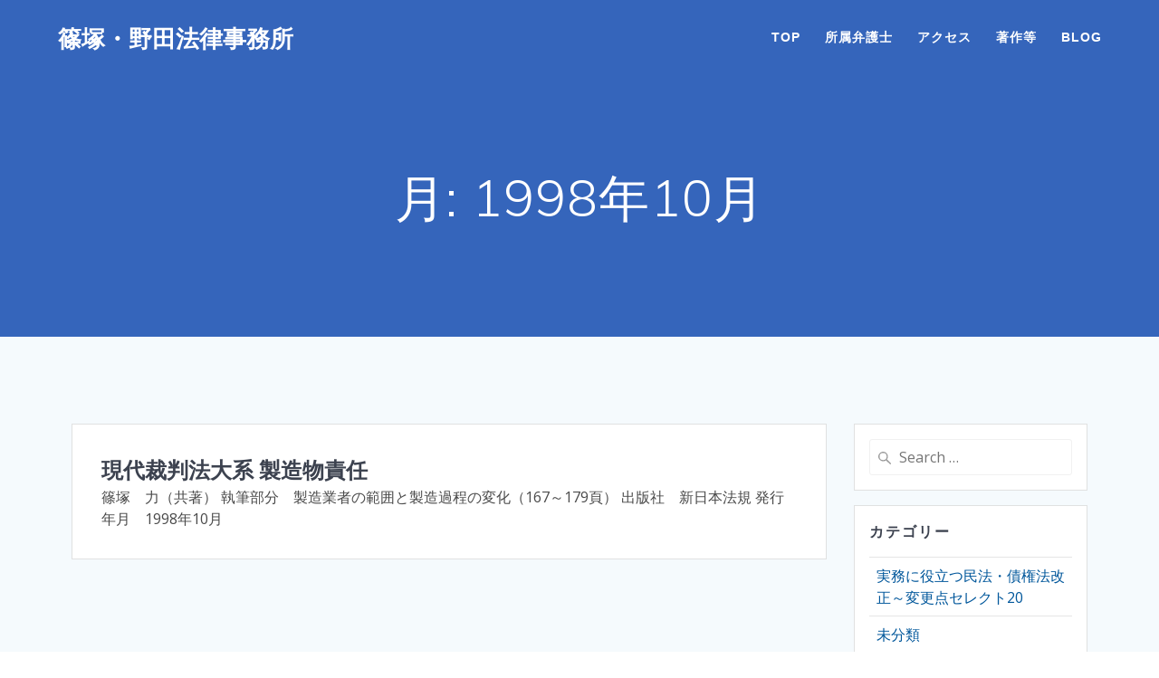

--- FILE ---
content_type: text/html; charset=UTF-8
request_url: https://www.shinozukanoda.jp/1998/10/
body_size: 12959
content:
<!DOCTYPE html>
<html lang="ja">
<head>
    <meta charset="UTF-8">
    <meta name="viewport" content="width=device-width, initial-scale=1">
    <link rel="profile" href="http://gmpg.org/xfn/11">

	    <script>
        (function (exports, d) {
            var _isReady = false,
                _event,
                _fns = [];

            function onReady(event) {
                d.removeEventListener("DOMContentLoaded", onReady);
                _isReady = true;
                _event = event;
                _fns.forEach(function (_fn) {
                    var fn = _fn[0],
                        context = _fn[1];
                    fn.call(context || exports, window.jQuery);
                });
            }

            function onReadyIe(event) {
                if (d.readyState === "complete") {
                    d.detachEvent("onreadystatechange", onReadyIe);
                    _isReady = true;
                    _event = event;
                    _fns.forEach(function (_fn) {
                        var fn = _fn[0],
                            context = _fn[1];
                        fn.call(context || exports, event);
                    });
                }
            }

            d.addEventListener && d.addEventListener("DOMContentLoaded", onReady) ||
            d.attachEvent && d.attachEvent("onreadystatechange", onReadyIe);

            function domReady(fn, context) {
                if (_isReady) {
                    fn.call(context, _event);
                }

                _fns.push([fn, context]);
            }

            exports.mesmerizeDomReady = domReady;
        })(window, document);
    </script>
	<title>1998年10月 &#8211; 篠塚・野田法律事務所</title>
<meta name='robots' content='max-image-preview:large' />
	<style>img:is([sizes="auto" i], [sizes^="auto," i]) { contain-intrinsic-size: 3000px 1500px }</style>
	<link rel='dns-prefetch' href='//fonts.googleapis.com' />
<link rel="alternate" type="application/rss+xml" title="篠塚・野田法律事務所 &raquo; フィード" href="https://www.shinozukanoda.jp/feed/" />
<link rel="alternate" type="application/rss+xml" title="篠塚・野田法律事務所 &raquo; コメントフィード" href="https://www.shinozukanoda.jp/comments/feed/" />
<script type="text/javascript">
/* <![CDATA[ */
window._wpemojiSettings = {"baseUrl":"https:\/\/s.w.org\/images\/core\/emoji\/15.0.3\/72x72\/","ext":".png","svgUrl":"https:\/\/s.w.org\/images\/core\/emoji\/15.0.3\/svg\/","svgExt":".svg","source":{"concatemoji":"https:\/\/www.shinozukanoda.jp\/wp-includes\/js\/wp-emoji-release.min.js?ver=6.7.4"}};
/*! This file is auto-generated */
!function(i,n){var o,s,e;function c(e){try{var t={supportTests:e,timestamp:(new Date).valueOf()};sessionStorage.setItem(o,JSON.stringify(t))}catch(e){}}function p(e,t,n){e.clearRect(0,0,e.canvas.width,e.canvas.height),e.fillText(t,0,0);var t=new Uint32Array(e.getImageData(0,0,e.canvas.width,e.canvas.height).data),r=(e.clearRect(0,0,e.canvas.width,e.canvas.height),e.fillText(n,0,0),new Uint32Array(e.getImageData(0,0,e.canvas.width,e.canvas.height).data));return t.every(function(e,t){return e===r[t]})}function u(e,t,n){switch(t){case"flag":return n(e,"\ud83c\udff3\ufe0f\u200d\u26a7\ufe0f","\ud83c\udff3\ufe0f\u200b\u26a7\ufe0f")?!1:!n(e,"\ud83c\uddfa\ud83c\uddf3","\ud83c\uddfa\u200b\ud83c\uddf3")&&!n(e,"\ud83c\udff4\udb40\udc67\udb40\udc62\udb40\udc65\udb40\udc6e\udb40\udc67\udb40\udc7f","\ud83c\udff4\u200b\udb40\udc67\u200b\udb40\udc62\u200b\udb40\udc65\u200b\udb40\udc6e\u200b\udb40\udc67\u200b\udb40\udc7f");case"emoji":return!n(e,"\ud83d\udc26\u200d\u2b1b","\ud83d\udc26\u200b\u2b1b")}return!1}function f(e,t,n){var r="undefined"!=typeof WorkerGlobalScope&&self instanceof WorkerGlobalScope?new OffscreenCanvas(300,150):i.createElement("canvas"),a=r.getContext("2d",{willReadFrequently:!0}),o=(a.textBaseline="top",a.font="600 32px Arial",{});return e.forEach(function(e){o[e]=t(a,e,n)}),o}function t(e){var t=i.createElement("script");t.src=e,t.defer=!0,i.head.appendChild(t)}"undefined"!=typeof Promise&&(o="wpEmojiSettingsSupports",s=["flag","emoji"],n.supports={everything:!0,everythingExceptFlag:!0},e=new Promise(function(e){i.addEventListener("DOMContentLoaded",e,{once:!0})}),new Promise(function(t){var n=function(){try{var e=JSON.parse(sessionStorage.getItem(o));if("object"==typeof e&&"number"==typeof e.timestamp&&(new Date).valueOf()<e.timestamp+604800&&"object"==typeof e.supportTests)return e.supportTests}catch(e){}return null}();if(!n){if("undefined"!=typeof Worker&&"undefined"!=typeof OffscreenCanvas&&"undefined"!=typeof URL&&URL.createObjectURL&&"undefined"!=typeof Blob)try{var e="postMessage("+f.toString()+"("+[JSON.stringify(s),u.toString(),p.toString()].join(",")+"));",r=new Blob([e],{type:"text/javascript"}),a=new Worker(URL.createObjectURL(r),{name:"wpTestEmojiSupports"});return void(a.onmessage=function(e){c(n=e.data),a.terminate(),t(n)})}catch(e){}c(n=f(s,u,p))}t(n)}).then(function(e){for(var t in e)n.supports[t]=e[t],n.supports.everything=n.supports.everything&&n.supports[t],"flag"!==t&&(n.supports.everythingExceptFlag=n.supports.everythingExceptFlag&&n.supports[t]);n.supports.everythingExceptFlag=n.supports.everythingExceptFlag&&!n.supports.flag,n.DOMReady=!1,n.readyCallback=function(){n.DOMReady=!0}}).then(function(){return e}).then(function(){var e;n.supports.everything||(n.readyCallback(),(e=n.source||{}).concatemoji?t(e.concatemoji):e.wpemoji&&e.twemoji&&(t(e.twemoji),t(e.wpemoji)))}))}((window,document),window._wpemojiSettings);
/* ]]> */
</script>
<style id='wp-emoji-styles-inline-css' type='text/css'>

	img.wp-smiley, img.emoji {
		display: inline !important;
		border: none !important;
		box-shadow: none !important;
		height: 1em !important;
		width: 1em !important;
		margin: 0 0.07em !important;
		vertical-align: -0.1em !important;
		background: none !important;
		padding: 0 !important;
	}
</style>
<link rel='stylesheet' id='wp-block-library-css' href='https://www.shinozukanoda.jp/wp-includes/css/dist/block-library/style.min.css?ver=6.7.4' type='text/css' media='all' />
<style id='classic-theme-styles-inline-css' type='text/css'>
/*! This file is auto-generated */
.wp-block-button__link{color:#fff;background-color:#32373c;border-radius:9999px;box-shadow:none;text-decoration:none;padding:calc(.667em + 2px) calc(1.333em + 2px);font-size:1.125em}.wp-block-file__button{background:#32373c;color:#fff;text-decoration:none}
</style>
<style id='global-styles-inline-css' type='text/css'>
:root{--wp--preset--aspect-ratio--square: 1;--wp--preset--aspect-ratio--4-3: 4/3;--wp--preset--aspect-ratio--3-4: 3/4;--wp--preset--aspect-ratio--3-2: 3/2;--wp--preset--aspect-ratio--2-3: 2/3;--wp--preset--aspect-ratio--16-9: 16/9;--wp--preset--aspect-ratio--9-16: 9/16;--wp--preset--color--black: #000000;--wp--preset--color--cyan-bluish-gray: #abb8c3;--wp--preset--color--white: #ffffff;--wp--preset--color--pale-pink: #f78da7;--wp--preset--color--vivid-red: #cf2e2e;--wp--preset--color--luminous-vivid-orange: #ff6900;--wp--preset--color--luminous-vivid-amber: #fcb900;--wp--preset--color--light-green-cyan: #7bdcb5;--wp--preset--color--vivid-green-cyan: #00d084;--wp--preset--color--pale-cyan-blue: #8ed1fc;--wp--preset--color--vivid-cyan-blue: #0693e3;--wp--preset--color--vivid-purple: #9b51e0;--wp--preset--gradient--vivid-cyan-blue-to-vivid-purple: linear-gradient(135deg,rgba(6,147,227,1) 0%,rgb(155,81,224) 100%);--wp--preset--gradient--light-green-cyan-to-vivid-green-cyan: linear-gradient(135deg,rgb(122,220,180) 0%,rgb(0,208,130) 100%);--wp--preset--gradient--luminous-vivid-amber-to-luminous-vivid-orange: linear-gradient(135deg,rgba(252,185,0,1) 0%,rgba(255,105,0,1) 100%);--wp--preset--gradient--luminous-vivid-orange-to-vivid-red: linear-gradient(135deg,rgba(255,105,0,1) 0%,rgb(207,46,46) 100%);--wp--preset--gradient--very-light-gray-to-cyan-bluish-gray: linear-gradient(135deg,rgb(238,238,238) 0%,rgb(169,184,195) 100%);--wp--preset--gradient--cool-to-warm-spectrum: linear-gradient(135deg,rgb(74,234,220) 0%,rgb(151,120,209) 20%,rgb(207,42,186) 40%,rgb(238,44,130) 60%,rgb(251,105,98) 80%,rgb(254,248,76) 100%);--wp--preset--gradient--blush-light-purple: linear-gradient(135deg,rgb(255,206,236) 0%,rgb(152,150,240) 100%);--wp--preset--gradient--blush-bordeaux: linear-gradient(135deg,rgb(254,205,165) 0%,rgb(254,45,45) 50%,rgb(107,0,62) 100%);--wp--preset--gradient--luminous-dusk: linear-gradient(135deg,rgb(255,203,112) 0%,rgb(199,81,192) 50%,rgb(65,88,208) 100%);--wp--preset--gradient--pale-ocean: linear-gradient(135deg,rgb(255,245,203) 0%,rgb(182,227,212) 50%,rgb(51,167,181) 100%);--wp--preset--gradient--electric-grass: linear-gradient(135deg,rgb(202,248,128) 0%,rgb(113,206,126) 100%);--wp--preset--gradient--midnight: linear-gradient(135deg,rgb(2,3,129) 0%,rgb(40,116,252) 100%);--wp--preset--font-size--small: 13px;--wp--preset--font-size--medium: 20px;--wp--preset--font-size--large: 36px;--wp--preset--font-size--x-large: 42px;--wp--preset--spacing--20: 0.44rem;--wp--preset--spacing--30: 0.67rem;--wp--preset--spacing--40: 1rem;--wp--preset--spacing--50: 1.5rem;--wp--preset--spacing--60: 2.25rem;--wp--preset--spacing--70: 3.38rem;--wp--preset--spacing--80: 5.06rem;--wp--preset--shadow--natural: 6px 6px 9px rgba(0, 0, 0, 0.2);--wp--preset--shadow--deep: 12px 12px 50px rgba(0, 0, 0, 0.4);--wp--preset--shadow--sharp: 6px 6px 0px rgba(0, 0, 0, 0.2);--wp--preset--shadow--outlined: 6px 6px 0px -3px rgba(255, 255, 255, 1), 6px 6px rgba(0, 0, 0, 1);--wp--preset--shadow--crisp: 6px 6px 0px rgba(0, 0, 0, 1);}:where(.is-layout-flex){gap: 0.5em;}:where(.is-layout-grid){gap: 0.5em;}body .is-layout-flex{display: flex;}.is-layout-flex{flex-wrap: wrap;align-items: center;}.is-layout-flex > :is(*, div){margin: 0;}body .is-layout-grid{display: grid;}.is-layout-grid > :is(*, div){margin: 0;}:where(.wp-block-columns.is-layout-flex){gap: 2em;}:where(.wp-block-columns.is-layout-grid){gap: 2em;}:where(.wp-block-post-template.is-layout-flex){gap: 1.25em;}:where(.wp-block-post-template.is-layout-grid){gap: 1.25em;}.has-black-color{color: var(--wp--preset--color--black) !important;}.has-cyan-bluish-gray-color{color: var(--wp--preset--color--cyan-bluish-gray) !important;}.has-white-color{color: var(--wp--preset--color--white) !important;}.has-pale-pink-color{color: var(--wp--preset--color--pale-pink) !important;}.has-vivid-red-color{color: var(--wp--preset--color--vivid-red) !important;}.has-luminous-vivid-orange-color{color: var(--wp--preset--color--luminous-vivid-orange) !important;}.has-luminous-vivid-amber-color{color: var(--wp--preset--color--luminous-vivid-amber) !important;}.has-light-green-cyan-color{color: var(--wp--preset--color--light-green-cyan) !important;}.has-vivid-green-cyan-color{color: var(--wp--preset--color--vivid-green-cyan) !important;}.has-pale-cyan-blue-color{color: var(--wp--preset--color--pale-cyan-blue) !important;}.has-vivid-cyan-blue-color{color: var(--wp--preset--color--vivid-cyan-blue) !important;}.has-vivid-purple-color{color: var(--wp--preset--color--vivid-purple) !important;}.has-black-background-color{background-color: var(--wp--preset--color--black) !important;}.has-cyan-bluish-gray-background-color{background-color: var(--wp--preset--color--cyan-bluish-gray) !important;}.has-white-background-color{background-color: var(--wp--preset--color--white) !important;}.has-pale-pink-background-color{background-color: var(--wp--preset--color--pale-pink) !important;}.has-vivid-red-background-color{background-color: var(--wp--preset--color--vivid-red) !important;}.has-luminous-vivid-orange-background-color{background-color: var(--wp--preset--color--luminous-vivid-orange) !important;}.has-luminous-vivid-amber-background-color{background-color: var(--wp--preset--color--luminous-vivid-amber) !important;}.has-light-green-cyan-background-color{background-color: var(--wp--preset--color--light-green-cyan) !important;}.has-vivid-green-cyan-background-color{background-color: var(--wp--preset--color--vivid-green-cyan) !important;}.has-pale-cyan-blue-background-color{background-color: var(--wp--preset--color--pale-cyan-blue) !important;}.has-vivid-cyan-blue-background-color{background-color: var(--wp--preset--color--vivid-cyan-blue) !important;}.has-vivid-purple-background-color{background-color: var(--wp--preset--color--vivid-purple) !important;}.has-black-border-color{border-color: var(--wp--preset--color--black) !important;}.has-cyan-bluish-gray-border-color{border-color: var(--wp--preset--color--cyan-bluish-gray) !important;}.has-white-border-color{border-color: var(--wp--preset--color--white) !important;}.has-pale-pink-border-color{border-color: var(--wp--preset--color--pale-pink) !important;}.has-vivid-red-border-color{border-color: var(--wp--preset--color--vivid-red) !important;}.has-luminous-vivid-orange-border-color{border-color: var(--wp--preset--color--luminous-vivid-orange) !important;}.has-luminous-vivid-amber-border-color{border-color: var(--wp--preset--color--luminous-vivid-amber) !important;}.has-light-green-cyan-border-color{border-color: var(--wp--preset--color--light-green-cyan) !important;}.has-vivid-green-cyan-border-color{border-color: var(--wp--preset--color--vivid-green-cyan) !important;}.has-pale-cyan-blue-border-color{border-color: var(--wp--preset--color--pale-cyan-blue) !important;}.has-vivid-cyan-blue-border-color{border-color: var(--wp--preset--color--vivid-cyan-blue) !important;}.has-vivid-purple-border-color{border-color: var(--wp--preset--color--vivid-purple) !important;}.has-vivid-cyan-blue-to-vivid-purple-gradient-background{background: var(--wp--preset--gradient--vivid-cyan-blue-to-vivid-purple) !important;}.has-light-green-cyan-to-vivid-green-cyan-gradient-background{background: var(--wp--preset--gradient--light-green-cyan-to-vivid-green-cyan) !important;}.has-luminous-vivid-amber-to-luminous-vivid-orange-gradient-background{background: var(--wp--preset--gradient--luminous-vivid-amber-to-luminous-vivid-orange) !important;}.has-luminous-vivid-orange-to-vivid-red-gradient-background{background: var(--wp--preset--gradient--luminous-vivid-orange-to-vivid-red) !important;}.has-very-light-gray-to-cyan-bluish-gray-gradient-background{background: var(--wp--preset--gradient--very-light-gray-to-cyan-bluish-gray) !important;}.has-cool-to-warm-spectrum-gradient-background{background: var(--wp--preset--gradient--cool-to-warm-spectrum) !important;}.has-blush-light-purple-gradient-background{background: var(--wp--preset--gradient--blush-light-purple) !important;}.has-blush-bordeaux-gradient-background{background: var(--wp--preset--gradient--blush-bordeaux) !important;}.has-luminous-dusk-gradient-background{background: var(--wp--preset--gradient--luminous-dusk) !important;}.has-pale-ocean-gradient-background{background: var(--wp--preset--gradient--pale-ocean) !important;}.has-electric-grass-gradient-background{background: var(--wp--preset--gradient--electric-grass) !important;}.has-midnight-gradient-background{background: var(--wp--preset--gradient--midnight) !important;}.has-small-font-size{font-size: var(--wp--preset--font-size--small) !important;}.has-medium-font-size{font-size: var(--wp--preset--font-size--medium) !important;}.has-large-font-size{font-size: var(--wp--preset--font-size--large) !important;}.has-x-large-font-size{font-size: var(--wp--preset--font-size--x-large) !important;}
:where(.wp-block-post-template.is-layout-flex){gap: 1.25em;}:where(.wp-block-post-template.is-layout-grid){gap: 1.25em;}
:where(.wp-block-columns.is-layout-flex){gap: 2em;}:where(.wp-block-columns.is-layout-grid){gap: 2em;}
:root :where(.wp-block-pullquote){font-size: 1.5em;line-height: 1.6;}
</style>
<link rel='stylesheet' id='mesmerize-style-css' href='https://www.shinozukanoda.jp/wp-content/themes/mesmerize-child/style.css?ver=1.0' type='text/css' media='all' />
<style id='mesmerize-style-inline-css' type='text/css'>
img.logo.dark, img.custom-logo{width:auto;max-height:70px !important;}
/** cached kirki style */.footer .footer-content{background-color:#F5FAFD;}.footer p, .footer{color:#989898;}body{font-family:"Open Sans", Helvetica, Arial, sans-serif;color:#4A4A4A;}body h1{font-family:Muli, Helvetica, Arial, sans-serif;font-weight:600;font-style:normal;font-size:2.5rem;line-height:4rem;color:#3C424F;}body h2{font-family:Muli, Helvetica, Arial, sans-serif;font-weight:600;font-style:normal;font-size:2.0rem;line-height:3rem;text-transform:none;color:#3C424F;}body h3{font-family:Muli, Helvetica, Arial, sans-serif;font-weight:600;font-size:1.313rem;line-height:2.25rem;letter-spacing:normal;text-transform:none;color:#3C424F;}body h4{font-family:Muli, Helvetica, Arial, sans-serif;font-weight:600;font-size:0.963rem;line-height:1.75rem;letter-spacing:0.0625rem;text-transform:none;color:#3C424F;}body h5{font-family:Muli, Helvetica, Arial, sans-serif;font-weight:800;font-size:0.875rem;line-height:1.5rem;letter-spacing:2px;text-transform:none;color:#3C424F;}body h6{font-family:Muli, Helvetica, Arial, sans-serif;font-weight:800;font-size:0.766rem;line-height:1.375rem;letter-spacing:0.1875rem;color:#3C424F;}.header-homepage:not(.header-slide).color-overlay:before{background:#01579B;}.header-homepage:not(.header-slide) .background-overlay,.header-homepage:not(.header-slide).color-overlay::before{opacity:0.5;}.header.color-overlay:before{background:#01579B;}.header .background-overlay,.header.color-overlay::before{opacity:0.5;}.header-homepage p.header-subtitle2{margin-top:0;margin-bottom:20px;font-family:Roboto, Helvetica, Arial, sans-serif;font-weight:300;font-style:normal;font-size:1.4em;line-height:130%;text-transform:none;color:#FFFFFF;background:rgba(0,0,0,0);padding-top:0px;padding-bottom:0px;padding-left:0px;padding-right:0px;-webkit-border-radius:0px;-moz-border-radius:0px;border-radius:0px;}.header-homepage h1.hero-title{font-family:Roboto, Helvetica, Arial, sans-serif;font-weight:700;font-style:normal;font-size:3.3em;line-height:114%;letter-spacing:0.9px;text-transform:none;color:#FFFFFF;}.header-homepage .hero-title{margin-top:0;margin-bottom:20px;background:rgba(0,0,0,0);padding-top:0px;padding-bottom:0px;padding-left:0px;padding-right:0px;-webkit-border-radius:0px;-moz-border-radius:0px;border-radius:0px;}.header-homepage p.header-subtitle{margin-top:0;margin-bottom:20px;font-family:Roboto, Helvetica, Arial, sans-serif;font-weight:300;font-style:normal;font-size:1.4em;line-height:130%;text-transform:none;color:#FFFFFF;background:rgba(0,0,0,0);padding-top:0px;padding-bottom:0px;padding-left:0px;padding-right:0px;-webkit-border-radius:0px;-moz-border-radius:0px;border-radius:0px;}.header-buttons-wrapper{background:rgba(0,0,0,0);padding-top:0px;padding-bottom:0px;padding-left:0px;padding-right:0px;-webkit-border-radius:0px;-moz-border-radius:0px;border-radius:0px;}.header-homepage .header-description-row{padding-top:10%;padding-bottom:10%;}.inner-header-description{padding-top:8%;padding-bottom:8%;}.inner-header-description .header-subtitle{font-family:Muli, Helvetica, Arial, sans-serif;font-weight:300;font-style:normal;font-size:1.3em;line-height:130%;letter-spacing:0px;text-transform:none;color:#ffffff;}.inner-header-description h1.hero-title{font-family:Muli, Helvetica, Arial, sans-serif;font-weight:300;font-style:normal;font-size:3.5em;line-height:114%;letter-spacing:0.9px;text-transform:none;color:#ffffff;}.header-top-bar .header-top-bar-area.area-left span{color:#FFFFFF;}.header-top-bar .header-top-bar-area.area-left i.fa{color:#999;}.header-top-bar .header-top-bar-area.area-left .top-bar-social-icons i{color:#fff;}.header-top-bar .header-top-bar-area.area-left .top-bar-social-icons i:hover{color:#fff;}.header-top-bar .header-top-bar-area.area-left .top-bar-menu > li > a{color:#fff;}.header-top-bar .header-top-bar-area.area-left .top-bar-menu > li > a:hover{color:#fff!important;}.header-top-bar .header-top-bar-area.area-left .top-bar-menu > li > a:visited{color:#fff;}.header-top-bar .header-top-bar-area.area-left span.top-bar-text{color:#999;}.header-top-bar .header-top-bar-area.area-right span{color:#FFFFFF;}.header-top-bar .header-top-bar-area.area-right i.fa{color:#999;}.header-top-bar .header-top-bar-area.area-right .top-bar-social-icons i{color:#fff;}.header-top-bar .header-top-bar-area.area-right .top-bar-social-icons i:hover{color:#fff;}.header-top-bar .header-top-bar-area.area-right .top-bar-menu > li > a{color:#fff;}.header-top-bar .header-top-bar-area.area-right .top-bar-menu > li > a:hover{color:#fff!important;}.header-top-bar .header-top-bar-area.area-right .top-bar-menu > li > a:visited{color:#fff;}.header-top-bar .header-top-bar-area.area-right span.top-bar-text{color:#999;}.mesmerize-inner-page .fixto-fixed .main_menu_col, .mesmerize-inner-page .fixto-fixed .main-menu{justify-content:flex-end!important;}.mesmerize-inner-page .navigation-bar.fixto-fixed{background-color:rgb(245,250,253)!important;}.mesmerize-inner-page #main_menu > li > a{font-family:Roboto, Helvetica, Arial, sans-serif;font-weight:700;font-style:normal;font-size:14px;line-height:160%;letter-spacing:1px;text-transform:uppercase;}.mesmerize-front-page .fixto-fixed .main_menu_col, .mesmerize-front-page .fixto-fixed .main-menu{justify-content:flex-end!important;}.mesmerize-front-page .navigation-bar.fixto-fixed{background-color:rgb(245,250,253)!important;}.mesmerize-front-page #main_menu > li > a{font-family:Roboto, Helvetica, Arial, sans-serif;font-weight:700;font-style:normal;font-size:14px;line-height:160%;letter-spacing:1px;text-transform:uppercase;}.mesmerize-front-page #main_menu > li li > a{font-family:Roboto, Helvetica, Arial, sans-serif;font-weight:400;font-style:normal;font-size:0.85rem;line-height:100%;letter-spacing:0px;text-transform:none;}.mesmerize-front-page .header-nav-area .social-icons a{color:#FFFFFF!important;}.mesmerize-front-page .fixto-fixed .header-nav-area .social-icons a{color:#000000!important;}.mesmerize-front-page  .nav-search.widget_search *{color:#FFFFFF;}.mesmerize-front-page  .nav-search.widget_search input{border-color:#FFFFFF;}.mesmerize-front-page  .nav-search.widget_search input::-webkit-input-placeholder{color:#FFFFFF;}.mesmerize-front-page  .nav-search.widget_search input:-ms-input-placeholder{color:#FFFFFF;}.mesmerize-front-page  .nav-search.widget_search input:-moz-placeholder{color:#FFFFFF;}.mesmerize-front-page .fixto-fixed  .nav-search.widget_search *{color:#000000;}.mesmerize-front-page .fixto-fixed  .nav-search.widget_search input{border-color:#000000;}.mesmerize-front-page .fixto-fixed  .nav-search.widget_search input::-webkit-input-placeholder{color:#000000;}.mesmerize-front-page .fixto-fixed  .nav-search.widget_search input:-ms-input-placeholder{color:#000000;}.mesmerize-front-page .fixto-fixed  .nav-search.widget_search input:-moz-placeholder{color:#000000;}.mesmerize-inner-page .inner_header-nav-area .social-icons a{color:#FFFFFF!important;}.mesmerize-inner-page .fixto-fixed .inner_header-nav-area .social-icons a{color:#000000!important;}.mesmerize-inner-page .nav-search.widget_search *{color:#FFFFFF;}.mesmerize-inner-page .nav-search.widget_search input{border-color:#FFFFFF;}.mesmerize-inner-page .nav-search.widget_search input::-webkit-input-placeholder{color:#FFFFFF;}.mesmerize-inner-page .nav-search.widget_search input:-ms-input-placeholder{color:#FFFFFF;}.mesmerize-inner-page .nav-search.widget_search input:-moz-placeholder{color:#FFFFFF;}.mesmerize-inner-page .fixto-fixed .nav-search.widget_search *{color:#000000;}.mesmerize-inner-page .fixto-fixed .nav-search.widget_search input{border-color:#000000;}.mesmerize-inner-page .fixto-fixed .nav-search.widget_search input::-webkit-input-placeholder{color:#000000;}.mesmerize-inner-page .fixto-fixed .nav-search.widget_search input:-ms-input-placeholder{color:#000000;}.mesmerize-inner-page .fixto-fixed .nav-search.widget_search input:-moz-placeholder{color:#000000;}[data-component="offcanvas"] i.fa{color:rgb(255,255,255)!important;}[data-component="offcanvas"] .bubble{background-color:rgb(255,255,255)!important;}.fixto-fixed [data-component="offcanvas"] i.fa{color:rgb(255,255,255)!important;}.fixto-fixed [data-component="offcanvas"] .bubble{background-color:rgb(255,255,255)!important;}#offcanvas-wrapper{background-color:#222B34!important;}html.has-offscreen body:after{background-color:rgba(34, 43, 52, 0.7)!important;}#offcanvas-wrapper *:not(.arrow){color:#ffffff!important;}#offcanvas_menu li.open, #offcanvas_menu li.current-menu-item, #offcanvas_menu li.current-menu-item > a, #offcanvas_menu li.current_page_item, #offcanvas_menu li.current_page_item > a{background-color:#FFFFFF;}#offcanvas_menu li.open > a, #offcanvas_menu li.open > a > i, #offcanvas_menu li.current-menu-item > a, #offcanvas_menu li.current_page_item > a{color:#2395F6!important;}#offcanvas_menu li.open > a, #offcanvas_menu li.current-menu-item > a, #offcanvas_menu li.current_page_item > a{border-left-color:#2395F6!important;}#offcanvas_menu li > ul{background-color:#686B77;}#offcanvas_menu li > a{font-family:"Open Sans", Helvetica, Arial, sans-serif;font-weight:400;font-style:normal;font-size:0.875rem;line-height:100%;letter-spacing:0px;text-transform:none;}.navigation-bar.homepage:not(.coloured-nav) a.text-logo,.navigation-bar.homepage:not(.coloured-nav) #main_menu li.logo > a.text-logo,.navigation-bar.homepage:not(.coloured-nav) #main_menu li.logo > a.text-logo:hover{color:#FFFFFF;font-family:"Open Sans", Helvetica, Arial, sans-serif;font-weight:600;font-style:normal;font-size:2em;line-height:100%;letter-spacing:0px;text-transform:uppercase;}.navigation-bar.homepage.fixto-fixed a.text-logo,.navigation-bar.homepage.fixto-fixed .dark-logo a.text-logo{color:#4A4A4A!important;}.navigation-bar:not(.homepage) a.text-logo,.navigation-bar:not(.homepage) #main_menu li.logo > a.text-logo,.navigation-bar:not(.homepage) #main_menu li.logo > a.text-logo:hover,.navigation-bar:not(.homepage) a.text-logo,.navigation-bar:not(.homepage) #main_menu li.logo > a.text-logo,.navigation-bar:not(.homepage) #main_menu li.logo > a.text-logo:hover{color:#fff;font-family:inherit;font-weight:600;font-size:1.6rem;line-height:100%;letter-spacing:0px;text-transform:uppercase;}.navigation-bar.fixto-fixed:not(.homepage) a.text-logo,.navigation-bar.fixto-fixed:not(.homepage) .dark-logo a.text-logo, .navigation-bar.alternate:not(.homepage) a.text-logo, .navigation-bar.alternate:not(.homepage) .dark-logo a.text-logo{color:#4a4a4a!important;}.slide-progress{background:rgba(3, 169, 244, 0.5);height:5px;}.header-slider-navigation.separated .owl-nav .owl-next,.header-slider-navigation.separated .owl-nav .owl-prev{margin-left:40px;margin-right:40px;}.header-slider-navigation .owl-nav .owl-next,.header-slider-navigation .owl-nav .owl-prev{padding:0px;background:rgba(0, 0, 0, 0);}.header-slider-navigation .owl-nav .owl-next i,.header-slider-navigation .owl-nav .owl-prev i{font-size:50px;width:50px;height:50px;color:#ffffff;}.header-slider-navigation .owl-nav .owl-next:hover,.header-slider-navigation .owl-nav .owl-prev:hover{background:rgba(0, 0, 0, 0);}.header-slider-navigation .owl-dots{margin-bottom:0px;margin-top:0px;}.header-slider-navigation .owl-dots .owl-dot span{background:rgba(255,255,255,0.3);}.header-slider-navigation .owl-dots .owl-dot.active span,.header-slider-navigation .owl-dots .owl-dot:hover span{background:#ffffff;}.header-slider-navigation .owl-dots .owl-dot{margin:0px 7px;}@media (min-width: 767px){.footer .footer-content{padding-top:40px;padding-bottom:40px;}}@media (max-width: 1023px){body{font-size:calc( 16px * 0.875 );}}@media (min-width: 1024px){body{font-size:16px;}}@media only screen and (min-width: 768px){body h1{font-size:2.5rem;}body h2{font-size:2.0rem;}body h3{font-size:1.5rem;}body h4{font-size:1.1rem;}body h5{font-size:1rem;}body h6{font-size:0.875rem;}.header-homepage p.header-subtitle2{font-size:1.4em;}.header-homepage h1.hero-title{font-size:56px;}.header-homepage p.header-subtitle{font-size:1.4em;}.header-content .align-holder{width:79%!important;}.inner-header-description{text-align:center!important;}.inner-header-description .header-subtitle{font-size:1.3em;}.inner-header-description h1.hero-title{font-size:3.5em;}}@media screen and (min-width: 768px){.header-homepage{background-position:center center;}}@media screen and (max-width:767px){.header-homepage .header-description-row{padding-top:10%;padding-bottom:10%;}}
</style>
<link rel='stylesheet' id='mesmerize-fonts-css' href="#" data-href='https://fonts.googleapis.com/css?family=Open+Sans%3A300%2C400%2C600%2C700%7CMuli%3A300%2C300italic%2C400%2C400italic%2C600%2C600italic%2C700%2C700italic%2C900%2C900italic%7CPlayfair+Display%3A400%2C400italic%2C700%2C700italic&#038;subset=latin%2Clatin-ext&#038;display=swap' type='text/css' media='all' />
<link rel='stylesheet' id='mesmerize-style-bundle-css' href='https://www.shinozukanoda.jp/wp-content/themes/mesmerize-pro/pro/assets/css/theme.bundle.min.css?ver=1.0' type='text/css' media='all' />
<script type="text/javascript" src="https://www.shinozukanoda.jp/wp-includes/js/jquery/jquery.min.js?ver=3.7.1" id="jquery-core-js"></script>
<script type="text/javascript" id="jquery-core-js-after">
/* <![CDATA[ */
    
        (function () {
            function setHeaderTopSpacing() {

                setTimeout(function() {
                  var headerTop = document.querySelector('.header-top');
                  var headers = document.querySelectorAll('.header-wrapper .header,.header-wrapper .header-homepage');

                  for (var i = 0; i < headers.length; i++) {
                      var item = headers[i];
                      item.style.paddingTop = headerTop.getBoundingClientRect().height + "px";
                  }

                    var languageSwitcher = document.querySelector('.mesmerize-language-switcher');

                    if(languageSwitcher){
                        languageSwitcher.style.top = "calc( " +  headerTop.getBoundingClientRect().height + "px + 1rem)" ;
                    }
                    
                }, 100);

             
            }

            window.addEventListener('resize', setHeaderTopSpacing);
            window.mesmerizeSetHeaderTopSpacing = setHeaderTopSpacing
            mesmerizeDomReady(setHeaderTopSpacing);
        })();
    
    
/* ]]> */
</script>
<script type="text/javascript" src="https://www.shinozukanoda.jp/wp-includes/js/jquery/jquery-migrate.min.js?ver=3.4.1" id="jquery-migrate-js"></script>
<link rel="https://api.w.org/" href="https://www.shinozukanoda.jp/wp-json/" /><link rel="EditURI" type="application/rsd+xml" title="RSD" href="https://www.shinozukanoda.jp/xmlrpc.php?rsd" />
<meta name="generator" content="WordPress 6.7.4" />
    <script type="text/javascript" data-name="async-styles">
        (function () {
            var links = document.querySelectorAll('link[data-href]');
            for (var i = 0; i < links.length; i++) {
                var item = links[i];
                item.href = item.getAttribute('data-href')
            }
        })();
    </script>
	    <style data-prefix="inner_header" data-name="menu-variant-style">/** cached menu style */.mesmerize-inner-page ul.dropdown-menu > li {  color: #FFFFFF; } .mesmerize-inner-page .fixto-fixed ul.dropdown-menu > li {  color: #4A4A4A; }  .mesmerize-inner-page ul.dropdown-menu.active-line-bottom > li > a, .mesmerize-inner-page ul.dropdown-menu.active-line-bottom > li > a, ul.dropdown-menu.default > li > a, .mesmerize-inner-page ul.dropdown-menu.default > li > a {   border-bottom: 3px solid transparent; } .mesmerize-inner-page ul.dropdown-menu.active-line-bottom > .current_page_item > a, .mesmerize-inner-page ul.dropdown-menu.active-line-bottom > .current-menu-item > a, ul.dropdown-menu.default > .current_page_item > a, .mesmerize-inner-page ul.dropdown-menu.default > .current-menu-item > a {  border-bottom-color: #01579B; } .mesmerize-inner-page ul.dropdown-menu.active-line-bottom > li:not(.current-menu-item):not(.current_page_item):hover > a, .mesmerize-inner-page ul.dropdown-menu.active-line-bottom > li:not(.current-menu-item):not(.current_page_item).hover > a, ul.dropdown-menu.default > li:not(.current-menu-item):not(.current_page_item):hover > a, .mesmerize-inner-page ul.dropdown-menu.default > li:not(.current-menu-item):not(.current_page_item).hover > a {  color: #01579B; } .mesmerize-inner-page .fixto-fixed ul.dropdown-menu.active-line-bottom > .current_page_item > a, .mesmerize-inner-page .fixto-fixed ul.dropdown-menu.active-line-bottom > .current-menu-item > a, .mesmerize-inner-page .fixto-fixed ul.dropdown-menu.default > .current_page_item > a, .mesmerize-inner-page .fixto-fixed ul.dropdown-menu.default > .current-menu-item > a {  border-bottom-color: #01579B; } .mesmerize-inner-page .fixto-fixed ul.dropdown-menu.active-line-bottom > li:not(.current-menu-item):not(.current_page_item):hover > a, .mesmerize-inner-page .fixto-fixed ul.dropdown-menu.active-line-bottom > li:not(.current-menu-item):not(.current_page_item).hover > a, .mesmerize-inner-page .fixto-fixed ul.dropdown-menu.default > li:not(.current-menu-item):not(.current_page_item):hover > a, .mesmerize-inner-page .fixto-fixed ul.dropdown-menu.default > li:not(.current-menu-item):not(.current_page_item).hover > a {  color: #01579B; }  .mesmerize-inner-page ul.dropdown-menu.active-line-bottom > .current_page_item > a, .mesmerize-inner-page ul.dropdown-menu.active-line-bottom > .current-menu-item > a {  color: #FFFFFF; } .mesmerize-inner-page .fixto-fixed ul.dropdown-menu.active-line-bottom > .current_page_item > a, .mesmerize-inner-page .fixto-fixed ul.dropdown-menu.active-line-bottom > .current-menu-item > a {  color: #4A4A4A; } .mesmerize-inner-page ul.dropdown-menu ul {  background-color: #FFFFFF; }  .mesmerize-inner-page ul.dropdown-menu ul li {  color: #000000; } .mesmerize-inner-page ul.dropdown-menu ul li.hover, .mesmerize-inner-page ul.dropdown-menu ul li:hover {  background-color: #F8F8F8;  color: #000000; }</style>
    <style data-name="menu-align">.mesmerize-inner-page .main-menu, .mesmerize-inner-page .main_menu_col {justify-content:;}</style>
    <meta name="generator" content="Elementor 3.34.2; features: additional_custom_breakpoints; settings: css_print_method-external, google_font-enabled, font_display-auto">
			<style>
				.e-con.e-parent:nth-of-type(n+4):not(.e-lazyloaded):not(.e-no-lazyload),
				.e-con.e-parent:nth-of-type(n+4):not(.e-lazyloaded):not(.e-no-lazyload) * {
					background-image: none !important;
				}
				@media screen and (max-height: 1024px) {
					.e-con.e-parent:nth-of-type(n+3):not(.e-lazyloaded):not(.e-no-lazyload),
					.e-con.e-parent:nth-of-type(n+3):not(.e-lazyloaded):not(.e-no-lazyload) * {
						background-image: none !important;
					}
				}
				@media screen and (max-height: 640px) {
					.e-con.e-parent:nth-of-type(n+2):not(.e-lazyloaded):not(.e-no-lazyload),
					.e-con.e-parent:nth-of-type(n+2):not(.e-lazyloaded):not(.e-no-lazyload) * {
						background-image: none !important;
					}
				}
			</style>
				<style id="page-content-custom-styles">
			</style>
	    <style data-name="background-content-colors">
        .mesmerize-inner-page .page-content,
        .mesmerize-inner-page .content,
        .mesmerize-front-page.mesmerize-content-padding .page-content {
            background-color: #F5FAFD;
        }
    </style>
                <style data-name="site-colors">
                /** cached colors style */
                a, .comment-reply-link, a.read-more{ color:#01579b; } a:hover, .comment-reply-link:hover, .sidebar .widget > ul > li a:hover, a.read-more:hover{ color:#156BAF; } .contact-form-wrapper input[type=submit], .button, .nav-links .numbers-navigation span.current, .post-comments .navigation .numbers-navigation span.current, .nav-links .numbers-navigation a:hover, .post-comments .navigation .numbers-navigation a:hover{ background-color:#01579b; border-color:#01579b; } .contact-form-wrapper input[type=submit]:hover, .nav-links .prev-navigation a:hover, .post-comments .navigation .prev-navigation a:hover, .nav-links .next-navigation a:hover, .post-comments .navigation .next-navigation a:hover, .button:hover{ background-color:#156BAF; border-color:#156BAF; } .post-comments, .sidebar .widget, .post-list .post-list-item{ //border-bottom-color:#01579b; } .nav-links .prev-navigation a, .post-comments .navigation .prev-navigation a, .nav-links .next-navigation a, .post-comments .navigation .next-navigation a{ border-color:#01579b; color:#01579b; } .tags-list a:hover{ border-color:#01579b; background-color:#01579b; } svg.section-separator-top path.svg-white-bg, svg.section-separator-bottom path.svg-white-bg{ fill: #01579b; } p.color1{ color : #01579b; } span.color1{ color : #01579b; } h1.color1{ color : #01579b; } h2.color1{ color : #01579b; } h3.color1{ color : #01579b; } h4.color1{ color : #01579b; } h5.color1{ color : #01579b; } h6.color1{ color : #01579b; } .card.bg-color1, .bg-color1{ background-color:#01579b; } a.color1:not(.button){ color:#01579b; } a.color1:not(.button):hover{ color:#156BAF; } button.color1, .button.color1{ background-color:#01579b; border-color:#01579b; } button.color1:hover, .button.color1:hover{ background-color:#156BAF; border-color:#156BAF; } button.outline.color1, .button.outline.color1{ background:none; border-color:#01579b; color:#01579b; } button.outline.color1:hover, .button.outline.color1:hover{ background:none; border-color:rgba(1,87,155,0.7); color:rgba(1,87,155,0.9); } i.fa.color1{ color:#01579b; } i.fa.icon.bordered.color1{ border-color:#01579b; } i.fa.icon.reverse.color1{ background-color:#01579b; color: #ffffff; } i.fa.icon.reverse.color-white{ color: #d5d5d5; } i.fa.icon.bordered.color1{ border-color:#01579b; } i.fa.icon.reverse.bordered.color1{ background-color:#01579b; color: #ffffff; } .top-right-triangle.color1{ border-right-color:#01579b; } .checked.decoration-color1 li:before { color:#01579b; } .stared.decoration-color1 li:before { color:#01579b; } .card.card-color1{ background-color:#01579b; } .card.bottom-border-color1{ border-bottom-color: #01579b; } .grad-180-transparent-color1{  background-image: linear-gradient(180deg, rgba(1,87,155,0) 0%, rgba(1,87,155,0) 50%, rgba(1,87,155,0.6) 78%, rgba(1,87,155,0.9) 100%) !important; } .border-color1{ border-color: #01579b; } .circle-counter.color1 .circle-bar{ stroke: #01579b; } p.color2{ color : #1a8c93; } span.color2{ color : #1a8c93; } h1.color2{ color : #1a8c93; } h2.color2{ color : #1a8c93; } h3.color2{ color : #1a8c93; } h4.color2{ color : #1a8c93; } h5.color2{ color : #1a8c93; } h6.color2{ color : #1a8c93; } .card.bg-color2, .bg-color2{ background-color:#1a8c93; } a.color2:not(.button){ color:#1a8c93; } a.color2:not(.button):hover{ color:#2EA0A7; } button.color2, .button.color2{ background-color:#1a8c93; border-color:#1a8c93; } button.color2:hover, .button.color2:hover{ background-color:#2EA0A7; border-color:#2EA0A7; } button.outline.color2, .button.outline.color2{ background:none; border-color:#1a8c93; color:#1a8c93; } button.outline.color2:hover, .button.outline.color2:hover{ background:none; border-color:rgba(26,140,147,0.7); color:rgba(26,140,147,0.9); } i.fa.color2{ color:#1a8c93; } i.fa.icon.bordered.color2{ border-color:#1a8c93; } i.fa.icon.reverse.color2{ background-color:#1a8c93; color: #ffffff; } i.fa.icon.reverse.color-white{ color: #d5d5d5; } i.fa.icon.bordered.color2{ border-color:#1a8c93; } i.fa.icon.reverse.bordered.color2{ background-color:#1a8c93; color: #ffffff; } .top-right-triangle.color2{ border-right-color:#1a8c93; } .checked.decoration-color2 li:before { color:#1a8c93; } .stared.decoration-color2 li:before { color:#1a8c93; } .card.card-color2{ background-color:#1a8c93; } .card.bottom-border-color2{ border-bottom-color: #1a8c93; } .grad-180-transparent-color2{  background-image: linear-gradient(180deg, rgba(26,140,147,0) 0%, rgba(26,140,147,0) 50%, rgba(26,140,147,0.6) 78%, rgba(26,140,147,0.9) 100%) !important; } .border-color2{ border-color: #1a8c93; } .circle-counter.color2 .circle-bar{ stroke: #1a8c93; } p.color3{ color : #c9c280; } span.color3{ color : #c9c280; } h1.color3{ color : #c9c280; } h2.color3{ color : #c9c280; } h3.color3{ color : #c9c280; } h4.color3{ color : #c9c280; } h5.color3{ color : #c9c280; } h6.color3{ color : #c9c280; } .card.bg-color3, .bg-color3{ background-color:#c9c280; } a.color3:not(.button){ color:#c9c280; } a.color3:not(.button):hover{ color:#DDD694; } button.color3, .button.color3{ background-color:#c9c280; border-color:#c9c280; } button.color3:hover, .button.color3:hover{ background-color:#DDD694; border-color:#DDD694; } button.outline.color3, .button.outline.color3{ background:none; border-color:#c9c280; color:#c9c280; } button.outline.color3:hover, .button.outline.color3:hover{ background:none; border-color:rgba(201,194,128,0.7); color:rgba(201,194,128,0.9); } i.fa.color3{ color:#c9c280; } i.fa.icon.bordered.color3{ border-color:#c9c280; } i.fa.icon.reverse.color3{ background-color:#c9c280; color: #ffffff; } i.fa.icon.reverse.color-white{ color: #d5d5d5; } i.fa.icon.bordered.color3{ border-color:#c9c280; } i.fa.icon.reverse.bordered.color3{ background-color:#c9c280; color: #ffffff; } .top-right-triangle.color3{ border-right-color:#c9c280; } .checked.decoration-color3 li:before { color:#c9c280; } .stared.decoration-color3 li:before { color:#c9c280; } .card.card-color3{ background-color:#c9c280; } .card.bottom-border-color3{ border-bottom-color: #c9c280; } .grad-180-transparent-color3{  background-image: linear-gradient(180deg, rgba(201,194,128,0) 0%, rgba(201,194,128,0) 50%, rgba(201,194,128,0.6) 78%, rgba(201,194,128,0.9) 100%) !important; } .border-color3{ border-color: #c9c280; } .circle-counter.color3 .circle-bar{ stroke: #c9c280; } p.color4{ color : #cda667; } span.color4{ color : #cda667; } h1.color4{ color : #cda667; } h2.color4{ color : #cda667; } h3.color4{ color : #cda667; } h4.color4{ color : #cda667; } h5.color4{ color : #cda667; } h6.color4{ color : #cda667; } .card.bg-color4, .bg-color4{ background-color:#cda667; } a.color4:not(.button){ color:#cda667; } a.color4:not(.button):hover{ color:#E1BA7B; } button.color4, .button.color4{ background-color:#cda667; border-color:#cda667; } button.color4:hover, .button.color4:hover{ background-color:#E1BA7B; border-color:#E1BA7B; } button.outline.color4, .button.outline.color4{ background:none; border-color:#cda667; color:#cda667; } button.outline.color4:hover, .button.outline.color4:hover{ background:none; border-color:rgba(205,166,103,0.7); color:rgba(205,166,103,0.9); } i.fa.color4{ color:#cda667; } i.fa.icon.bordered.color4{ border-color:#cda667; } i.fa.icon.reverse.color4{ background-color:#cda667; color: #ffffff; } i.fa.icon.reverse.color-white{ color: #d5d5d5; } i.fa.icon.bordered.color4{ border-color:#cda667; } i.fa.icon.reverse.bordered.color4{ background-color:#cda667; color: #ffffff; } .top-right-triangle.color4{ border-right-color:#cda667; } .checked.decoration-color4 li:before { color:#cda667; } .stared.decoration-color4 li:before { color:#cda667; } .card.card-color4{ background-color:#cda667; } .card.bottom-border-color4{ border-bottom-color: #cda667; } .grad-180-transparent-color4{  background-image: linear-gradient(180deg, rgba(205,166,103,0) 0%, rgba(205,166,103,0) 50%, rgba(205,166,103,0.6) 78%, rgba(205,166,103,0.9) 100%) !important; } .border-color4{ border-color: #cda667; } .circle-counter.color4 .circle-bar{ stroke: #cda667; } p.color5{ color : #da3331; } span.color5{ color : #da3331; } h1.color5{ color : #da3331; } h2.color5{ color : #da3331; } h3.color5{ color : #da3331; } h4.color5{ color : #da3331; } h5.color5{ color : #da3331; } h6.color5{ color : #da3331; } .card.bg-color5, .bg-color5{ background-color:#da3331; } a.color5:not(.button){ color:#da3331; } a.color5:not(.button):hover{ color:#EE4745; } button.color5, .button.color5{ background-color:#da3331; border-color:#da3331; } button.color5:hover, .button.color5:hover{ background-color:#EE4745; border-color:#EE4745; } button.outline.color5, .button.outline.color5{ background:none; border-color:#da3331; color:#da3331; } button.outline.color5:hover, .button.outline.color5:hover{ background:none; border-color:rgba(218,51,49,0.7); color:rgba(218,51,49,0.9); } i.fa.color5{ color:#da3331; } i.fa.icon.bordered.color5{ border-color:#da3331; } i.fa.icon.reverse.color5{ background-color:#da3331; color: #ffffff; } i.fa.icon.reverse.color-white{ color: #d5d5d5; } i.fa.icon.bordered.color5{ border-color:#da3331; } i.fa.icon.reverse.bordered.color5{ background-color:#da3331; color: #ffffff; } .top-right-triangle.color5{ border-right-color:#da3331; } .checked.decoration-color5 li:before { color:#da3331; } .stared.decoration-color5 li:before { color:#da3331; } .card.card-color5{ background-color:#da3331; } .card.bottom-border-color5{ border-bottom-color: #da3331; } .grad-180-transparent-color5{  background-image: linear-gradient(180deg, rgba(218,51,49,0) 0%, rgba(218,51,49,0) 50%, rgba(218,51,49,0.6) 78%, rgba(218,51,49,0.9) 100%) !important; } .border-color5{ border-color: #da3331; } .circle-counter.color5 .circle-bar{ stroke: #da3331; } p.color6{ color : #f5fafd; } span.color6{ color : #f5fafd; } h1.color6{ color : #f5fafd; } h2.color6{ color : #f5fafd; } h3.color6{ color : #f5fafd; } h4.color6{ color : #f5fafd; } h5.color6{ color : #f5fafd; } h6.color6{ color : #f5fafd; } .card.bg-color6, .bg-color6{ background-color:#f5fafd; } a.color6:not(.button){ color:#f5fafd; } a.color6:not(.button):hover{ color:#FFFFFF; } button.color6, .button.color6{ background-color:#f5fafd; border-color:#f5fafd; } button.color6:hover, .button.color6:hover{ background-color:#FFFFFF; border-color:#FFFFFF; } button.outline.color6, .button.outline.color6{ background:none; border-color:#f5fafd; color:#f5fafd; } button.outline.color6:hover, .button.outline.color6:hover{ background:none; border-color:rgba(245,250,253,0.7); color:rgba(245,250,253,0.9); } i.fa.color6{ color:#f5fafd; } i.fa.icon.bordered.color6{ border-color:#f5fafd; } i.fa.icon.reverse.color6{ background-color:#f5fafd; color: #ffffff; } i.fa.icon.reverse.color-white{ color: #d5d5d5; } i.fa.icon.bordered.color6{ border-color:#f5fafd; } i.fa.icon.reverse.bordered.color6{ background-color:#f5fafd; color: #ffffff; } .top-right-triangle.color6{ border-right-color:#f5fafd; } .checked.decoration-color6 li:before { color:#f5fafd; } .stared.decoration-color6 li:before { color:#f5fafd; } .card.card-color6{ background-color:#f5fafd; } .card.bottom-border-color6{ border-bottom-color: #f5fafd; } .grad-180-transparent-color6{  background-image: linear-gradient(180deg, rgba(245,250,253,0) 0%, rgba(245,250,253,0) 50%, rgba(245,250,253,0.6) 78%, rgba(245,250,253,0.9) 100%) !important; } .border-color6{ border-color: #f5fafd; } .circle-counter.color6 .circle-bar{ stroke: #f5fafd; } p.color7{ color : #4a4a4a; } span.color7{ color : #4a4a4a; } h1.color7{ color : #4a4a4a; } h2.color7{ color : #4a4a4a; } h3.color7{ color : #4a4a4a; } h4.color7{ color : #4a4a4a; } h5.color7{ color : #4a4a4a; } h6.color7{ color : #4a4a4a; } .card.bg-color7, .bg-color7{ background-color:#4a4a4a; } a.color7:not(.button){ color:#4a4a4a; } a.color7:not(.button):hover{ color:#5E5E5E; } button.color7, .button.color7{ background-color:#4a4a4a; border-color:#4a4a4a; } button.color7:hover, .button.color7:hover{ background-color:#5E5E5E; border-color:#5E5E5E; } button.outline.color7, .button.outline.color7{ background:none; border-color:#4a4a4a; color:#4a4a4a; } button.outline.color7:hover, .button.outline.color7:hover{ background:none; border-color:rgba(74,74,74,0.7); color:rgba(74,74,74,0.9); } i.fa.color7{ color:#4a4a4a; } i.fa.icon.bordered.color7{ border-color:#4a4a4a; } i.fa.icon.reverse.color7{ background-color:#4a4a4a; color: #ffffff; } i.fa.icon.reverse.color-white{ color: #d5d5d5; } i.fa.icon.bordered.color7{ border-color:#4a4a4a; } i.fa.icon.reverse.bordered.color7{ background-color:#4a4a4a; color: #ffffff; } .top-right-triangle.color7{ border-right-color:#4a4a4a; } .checked.decoration-color7 li:before { color:#4a4a4a; } .stared.decoration-color7 li:before { color:#4a4a4a; } .card.card-color7{ background-color:#4a4a4a; } .card.bottom-border-color7{ border-bottom-color: #4a4a4a; } .grad-180-transparent-color7{  background-image: linear-gradient(180deg, rgba(74,74,74,0) 0%, rgba(74,74,74,0) 50%, rgba(74,74,74,0.6) 78%, rgba(74,74,74,0.9) 100%) !important; } .border-color7{ border-color: #4a4a4a; } .circle-counter.color7 .circle-bar{ stroke: #4a4a4a; } p.color-white{ color : #ffffff; } span.color-white{ color : #ffffff; } h1.color-white{ color : #ffffff; } h2.color-white{ color : #ffffff; } h3.color-white{ color : #ffffff; } h4.color-white{ color : #ffffff; } h5.color-white{ color : #ffffff; } h6.color-white{ color : #ffffff; } .card.bg-color-white, .bg-color-white{ background-color:#ffffff; } a.color-white:not(.button){ color:#ffffff; } a.color-white:not(.button):hover{ color:#FFFFFF; } button.color-white, .button.color-white{ background-color:#ffffff; border-color:#ffffff; } button.color-white:hover, .button.color-white:hover{ background-color:#FFFFFF; border-color:#FFFFFF; } button.outline.color-white, .button.outline.color-white{ background:none; border-color:#ffffff; color:#ffffff; } button.outline.color-white:hover, .button.outline.color-white:hover{ background:none; border-color:rgba(255,255,255,0.7); color:rgba(255,255,255,0.9); } i.fa.color-white{ color:#ffffff; } i.fa.icon.bordered.color-white{ border-color:#ffffff; } i.fa.icon.reverse.color-white{ background-color:#ffffff; color: #ffffff; } i.fa.icon.reverse.color-white{ color: #d5d5d5; } i.fa.icon.bordered.color-white{ border-color:#ffffff; } i.fa.icon.reverse.bordered.color-white{ background-color:#ffffff; color: #ffffff; } .top-right-triangle.color-white{ border-right-color:#ffffff; } .checked.decoration-color-white li:before { color:#ffffff; } .stared.decoration-color-white li:before { color:#ffffff; } .card.card-color-white{ background-color:#ffffff; } .card.bottom-border-color-white{ border-bottom-color: #ffffff; } .grad-180-transparent-color-white{  background-image: linear-gradient(180deg, rgba(255,255,255,0) 0%, rgba(255,255,255,0) 50%, rgba(255,255,255,0.6) 78%, rgba(255,255,255,0.9) 100%) !important; } .border-color-white{ border-color: #ffffff; } .circle-counter.color-white .circle-bar{ stroke: #ffffff; } p.color-black{ color : #000000; } span.color-black{ color : #000000; } h1.color-black{ color : #000000; } h2.color-black{ color : #000000; } h3.color-black{ color : #000000; } h4.color-black{ color : #000000; } h5.color-black{ color : #000000; } h6.color-black{ color : #000000; } .card.bg-color-black, .bg-color-black{ background-color:#000000; } a.color-black:not(.button){ color:#000000; } a.color-black:not(.button):hover{ color:#141414; } button.color-black, .button.color-black{ background-color:#000000; border-color:#000000; } button.color-black:hover, .button.color-black:hover{ background-color:#141414; border-color:#141414; } button.outline.color-black, .button.outline.color-black{ background:none; border-color:#000000; color:#000000; } button.outline.color-black:hover, .button.outline.color-black:hover{ background:none; border-color:rgba(0,0,0,0.7); color:rgba(0,0,0,0.9); } i.fa.color-black{ color:#000000; } i.fa.icon.bordered.color-black{ border-color:#000000; } i.fa.icon.reverse.color-black{ background-color:#000000; color: #ffffff; } i.fa.icon.reverse.color-white{ color: #d5d5d5; } i.fa.icon.bordered.color-black{ border-color:#000000; } i.fa.icon.reverse.bordered.color-black{ background-color:#000000; color: #ffffff; } .top-right-triangle.color-black{ border-right-color:#000000; } .checked.decoration-color-black li:before { color:#000000; } .stared.decoration-color-black li:before { color:#000000; } .card.card-color-black{ background-color:#000000; } .card.bottom-border-color-black{ border-bottom-color: #000000; } .grad-180-transparent-color-black{  background-image: linear-gradient(180deg, rgba(0,0,0,0) 0%, rgba(0,0,0,0) 50%, rgba(0,0,0,0.6) 78%, rgba(0,0,0,0.9) 100%) !important; } .border-color-black{ border-color: #000000; } .circle-counter.color-black .circle-bar{ stroke: #000000; }                 /** cached colors style */
            </style>
            </head>

<body class="archive date overlap-first-section mesmerize-inner-page elementor-default elementor-kit-584">
    <style>
        .screen-reader-text[href="#page-content"]:focus {
            background-color: #f1f1f1;
            border-radius: 3px;
            box-shadow: 0 0 2px 2px rgba(0, 0, 0, 0.6);
            clip: auto !important;
            clip-path: none;
            color: #21759b;
           
        }
    </style>
    <a class="skip-link screen-reader-text" href="#page-content">Skip to content</a>
    
<div  id="page-top" class="header-top">
		<div class="navigation-bar "  data-sticky='0'  data-sticky-mobile='1'  data-sticky-to='top' >
    <div class="navigation-wrapper dark-logo fixed-dark-logo">
    	<div class="row basis-auto">
	        <div class="logo_col col-xs col-sm-fit">
	            <a class="text-logo" data-type="group"  data-dynamic-mod="true" href="https://www.shinozukanoda.jp/">篠塚・野田法律事務所</a>	        </div>
	        <div class="main_menu_col col-xs">
	            <div id="mainmenu_container" class="row"><ul id="main_menu" class="active-line-bottom main-menu dropdown-menu"><li id="menu-item-251" class="menu-item menu-item-type-post_type menu-item-object-page menu-item-home menu-item-251"><a href="https://www.shinozukanoda.jp/">Top</a></li>
<li id="menu-item-252" class="menu-item menu-item-type-post_type menu-item-object-page menu-item-252"><a href="https://www.shinozukanoda.jp/lawyer/">所属弁護士</a></li>
<li id="menu-item-253" class="menu-item menu-item-type-post_type menu-item-object-page menu-item-253"><a href="https://www.shinozukanoda.jp/access/">アクセス</a></li>
<li id="menu-item-277" class="menu-item menu-item-type-taxonomy menu-item-object-category menu-item-277"><a href="https://www.shinozukanoda.jp/category/works/">著作等</a></li>
<li id="menu-item-271" class="menu-item menu-item-type-post_type menu-item-object-page current_page_parent menu-item-271"><a href="https://www.shinozukanoda.jp/blog/">Blog</a></li>
</ul></div>    <a href="#" data-component="offcanvas" data-target="#offcanvas-wrapper" data-direction="right" data-width="300px" data-push="false">
        <div class="bubble"></div>
        <i class="fa fa-bars"></i>
    </a>
    <div id="offcanvas-wrapper" class="hide force-hide  offcanvas-right">
        <div class="offcanvas-top">
            <div class="logo-holder">
                <a class="text-logo" data-type="group"  data-dynamic-mod="true" href="https://www.shinozukanoda.jp/">篠塚・野田法律事務所</a>            </div>
        </div>
        <div id="offcanvas-menu" class="menu-main-menu-container"><ul id="offcanvas_menu" class="offcanvas_menu"><li class="menu-item menu-item-type-post_type menu-item-object-page menu-item-home menu-item-251"><a href="https://www.shinozukanoda.jp/">Top</a></li>
<li class="menu-item menu-item-type-post_type menu-item-object-page menu-item-252"><a href="https://www.shinozukanoda.jp/lawyer/">所属弁護士</a></li>
<li class="menu-item menu-item-type-post_type menu-item-object-page menu-item-253"><a href="https://www.shinozukanoda.jp/access/">アクセス</a></li>
<li class="menu-item menu-item-type-taxonomy menu-item-object-category menu-item-277"><a href="https://www.shinozukanoda.jp/category/works/">著作等</a></li>
<li class="menu-item menu-item-type-post_type menu-item-object-page current_page_parent menu-item-271"><a href="https://www.shinozukanoda.jp/blog/">Blog</a></li>
</ul></div>
            <div data-type="group"  data-dynamic-mod="true" class="social-icons">
        
    </div>

        </div>
    	        </div>
	    </div>
    </div>
</div>
</div>

<div id="page" class="site">
    <div class="header-wrapper">
        <div  class='header  color-overlay' style='; background:#6a73da'>
            								    <div class="inner-header-description gridContainer">
        <div class="row header-description-row">
    <div class="col-xs col-xs-12">
        <h1 class="hero-title">
            月: <span>1998年10月</span>        </h1>
            </div>
        </div>
    </div>
        <script>
        window.mesmerizeSetHeaderTopSpacing();
    </script>
    <div class='split-header'></div>                    </div>
    </div>

    <div id='page-content' class="content blog-page">
        <div class="gridContainer gridContainer content">
            <div class="row">
                <div class="col-xs-12 col-sm-8 col-md-9">
                    <div class="post-list row"   >
                        <div class="post-list-item col-xs-12 space-bottom col-sm-12 col-md-12" data-masonry-width="col-md-12">
    <div id="post-169" class="blog-post card  post-169 post type-post status-publish format-standard hentry category-works tag-shinozuka">
        <div class="post-content">
      
            
            <div class="col-xs-12 col-padding col-padding-xs">
                <h3 class="post-title">
                    <a href="https://www.shinozukanoda.jp/gendaisaibannhou_pl/" rel="bookmark">
                        現代裁判法大系 製造物責任                    </a>
                </h3>
                

                <div class="post-excerpt">
                    <p>篠塚　力（共著） 執筆部分　製造業者の範囲と製造過程の変化（167～179頁） 出版社　新日本法規 発行年月　1998年10月</p>
                </div>
            </div>

        </div>
    </div>
</div>
                    </div>
                    <div class="navigation-c">
                                            </div>
                </div>
                
<div class="sidebar col-sm-4 col-md-3">
    <div class="sidebar-row">
        <div id="search-2" class="widget widget_search"><form role="search" method="get" class="search-form" action="https://www.shinozukanoda.jp/">
    <label>
        <span class="screen-reader-text">Search for:</span>
        <input type="search" class="search-field" placeholder="Search &hellip;" value="" name="s"/>
    </label>
</form>
</div><div id="categories-2" class="widget widget_categories"><h5 class="widgettitle">カテゴリー</h5>
			<ul>
					<li class="cat-item cat-item-9"><a href="https://www.shinozukanoda.jp/category/civil-law-reform-select-20/">実務に役立つ民法・債権法改正～変更点セレクト20</a>
</li>
	<li class="cat-item cat-item-1"><a href="https://www.shinozukanoda.jp/category/%e6%9c%aa%e5%88%86%e9%a1%9e/">未分類</a>
</li>
	<li class="cat-item cat-item-2"><a href="https://www.shinozukanoda.jp/category/works/">著作等</a>
</li>
			</ul>

			</div>
		<div id="recent-posts-2" class="widget widget_recent_entries">
		<h5 class="widgettitle">最近の投稿</h5>
		<ul>
											<li>
					<a href="https://www.shinozukanoda.jp/civil-law-select20/">実務に役立つ民法・債権法改正～変更点セレクト20 No.20 連帯債務ー絶対的効力事由の限定</a>
									</li>
											<li>
					<a href="https://www.shinozukanoda.jp/civil-law-select19/">実務に役立つ民法・債権法改正～変更点セレクト20 No.19 詐害行為取消ー倒産法制と連続性強化、二重の故意の緩和</a>
									</li>
											<li>
					<a href="https://www.shinozukanoda.jp/civil-law-select18/">実務に役立つ民法・債権法改正～変更点セレクト20 No.18 債権者代位ー債務者の地位の変化と債務者への訴訟告知</a>
									</li>
											<li>
					<a href="https://www.shinozukanoda.jp/%e5%ae%9f%e5%8b%99%e3%81%ab%e5%bd%b9%e7%ab%8b%e3%81%a4%e6%b0%91%e6%b3%95%e3%83%bb%e5%82%b5%e6%a8%a9%e6%b3%95%e6%94%b9%e6%ad%a3%ef%bd%9e%e5%a4%89%e6%9b%b4%e7%82%b9%e3%82%bb%e3%83%ac%e3%82%af%e3%83%88-2/">実務に役立つ民法・債権法改正～変更点セレクト20 No.17 無効及び取消の効果ー原状回復義務</a>
									</li>
											<li>
					<a href="https://www.shinozukanoda.jp/civil-law-select-16/">実務に役立つ民法・債権法改正～変更点セレクト20 No.16 代理権の濫用、利益相反の効果</a>
									</li>
					</ul>

		</div><div id="archives-2" class="widget widget_archive"><h5 class="widgettitle">アーカイブ</h5>
			<ul>
					<li><a href='https://www.shinozukanoda.jp/2018/12/'>2018年12月</a></li>
	<li><a href='https://www.shinozukanoda.jp/2018/11/'>2018年11月</a></li>
	<li><a href='https://www.shinozukanoda.jp/2018/10/'>2018年10月</a></li>
	<li><a href='https://www.shinozukanoda.jp/2018/09/'>2018年9月</a></li>
	<li><a href='https://www.shinozukanoda.jp/2018/08/'>2018年8月</a></li>
	<li><a href='https://www.shinozukanoda.jp/2018/07/'>2018年7月</a></li>
	<li><a href='https://www.shinozukanoda.jp/2018/05/'>2018年5月</a></li>
	<li><a href='https://www.shinozukanoda.jp/2017/09/'>2017年9月</a></li>
	<li><a href='https://www.shinozukanoda.jp/2017/07/'>2017年7月</a></li>
	<li><a href='https://www.shinozukanoda.jp/2015/02/'>2015年2月</a></li>
	<li><a href='https://www.shinozukanoda.jp/2014/04/'>2014年4月</a></li>
	<li><a href='https://www.shinozukanoda.jp/2012/04/'>2012年4月</a></li>
	<li><a href='https://www.shinozukanoda.jp/2009/05/'>2009年5月</a></li>
	<li><a href='https://www.shinozukanoda.jp/2005/08/'>2005年8月</a></li>
	<li><a href='https://www.shinozukanoda.jp/2002/02/'>2002年2月</a></li>
	<li><a href='https://www.shinozukanoda.jp/1999/06/'>1999年6月</a></li>
	<li><a href='https://www.shinozukanoda.jp/1998/10/' aria-current="page">1998年10月</a></li>
	<li><a href='https://www.shinozukanoda.jp/1997/10/'>1997年10月</a></li>
	<li><a href='https://www.shinozukanoda.jp/1996/06/'>1996年6月</a></li>
	<li><a href='https://www.shinozukanoda.jp/1995/01/'>1995年1月</a></li>
	<li><a href='https://www.shinozukanoda.jp/1994/08/'>1994年8月</a></li>
	<li><a href='https://www.shinozukanoda.jp/1993/02/'>1993年2月</a></li>
	<li><a href='https://www.shinozukanoda.jp/1992/10/'>1992年10月</a></li>
	<li><a href='https://www.shinozukanoda.jp/1991/02/'>1991年2月</a></li>
			</ul>

			</div>    </div>
</div>
            </div>
        </div>
    </div>

<div  class='footer footer-simple'>
    <div  class='footer-content center-xs' style=''>
        <div class="gridContainer">
	        <div class="row middle-xs footer-content-row">
	            <div class="footer-content-col col-xs-12">
	                    <p  class="copyright" data-type="group" >© 2026 篠塚・野田法律事務所<br>
弁護士　篠塚　力<br>
（東京弁護士会所属）</p>	            </div>
	        </div>
	    </div>
    </div>
</div>
	</div>
			<script>
				const lazyloadRunObserver = () => {
					const lazyloadBackgrounds = document.querySelectorAll( `.e-con.e-parent:not(.e-lazyloaded)` );
					const lazyloadBackgroundObserver = new IntersectionObserver( ( entries ) => {
						entries.forEach( ( entry ) => {
							if ( entry.isIntersecting ) {
								let lazyloadBackground = entry.target;
								if( lazyloadBackground ) {
									lazyloadBackground.classList.add( 'e-lazyloaded' );
								}
								lazyloadBackgroundObserver.unobserve( entry.target );
							}
						});
					}, { rootMargin: '200px 0px 200px 0px' } );
					lazyloadBackgrounds.forEach( ( lazyloadBackground ) => {
						lazyloadBackgroundObserver.observe( lazyloadBackground );
					} );
				};
				const events = [
					'DOMContentLoaded',
					'elementor/lazyload/observe',
				];
				events.forEach( ( event ) => {
					document.addEventListener( event, lazyloadRunObserver );
				} );
			</script>
			<script type="text/javascript"  defer="defer" src="https://www.shinozukanoda.jp/wp-includes/js/imagesloaded.min.js?ver=5.0.0" id="imagesloaded-js"></script>
<script type="text/javascript"  defer="defer" src="https://www.shinozukanoda.jp/wp-includes/js/masonry.min.js?ver=4.2.2" id="masonry-js"></script>
<script type="text/javascript" id="mesmerize-theme-js-extra">
/* <![CDATA[ */
var mesmerize_theme_pro_settings = {"reveal-effect":{"enabled":false}};
/* ]]> */
</script>
<script type="text/javascript"  defer="defer" src="https://www.shinozukanoda.jp/wp-content/themes/mesmerize-pro/pro/assets/js/theme.bundle.min.js?ver=1.0" id="mesmerize-theme-js"></script>
    <script>
        /(trident|msie)/i.test(navigator.userAgent) && document.getElementById && window.addEventListener && window.addEventListener("hashchange", function () {
            var t, e = location.hash.substring(1);
            /^[A-z0-9_-]+$/.test(e) && (t = document.getElementById(e)) && (/^(?:a|select|input|button|textarea)$/i.test(t.tagName) || (t.tabIndex = -1), t.focus())
        }, !1);
    </script>
	</body>
</html>


--- FILE ---
content_type: text/html; charset=UTF-8
request_url: https://www.shinozukanoda.jp/1998/10/
body_size: 12771
content:
<!DOCTYPE html>
<html lang="ja">
<head>
    <meta charset="UTF-8">
    <meta name="viewport" content="width=device-width, initial-scale=1">
    <link rel="profile" href="http://gmpg.org/xfn/11">

	    <script>
        (function (exports, d) {
            var _isReady = false,
                _event,
                _fns = [];

            function onReady(event) {
                d.removeEventListener("DOMContentLoaded", onReady);
                _isReady = true;
                _event = event;
                _fns.forEach(function (_fn) {
                    var fn = _fn[0],
                        context = _fn[1];
                    fn.call(context || exports, window.jQuery);
                });
            }

            function onReadyIe(event) {
                if (d.readyState === "complete") {
                    d.detachEvent("onreadystatechange", onReadyIe);
                    _isReady = true;
                    _event = event;
                    _fns.forEach(function (_fn) {
                        var fn = _fn[0],
                            context = _fn[1];
                        fn.call(context || exports, event);
                    });
                }
            }

            d.addEventListener && d.addEventListener("DOMContentLoaded", onReady) ||
            d.attachEvent && d.attachEvent("onreadystatechange", onReadyIe);

            function domReady(fn, context) {
                if (_isReady) {
                    fn.call(context, _event);
                }

                _fns.push([fn, context]);
            }

            exports.mesmerizeDomReady = domReady;
        })(window, document);
    </script>
	<title>1998年10月 &#8211; 篠塚・野田法律事務所</title>
<meta name='robots' content='max-image-preview:large' />
	<style>img:is([sizes="auto" i], [sizes^="auto," i]) { contain-intrinsic-size: 3000px 1500px }</style>
	<link rel='dns-prefetch' href='//fonts.googleapis.com' />
<link rel="alternate" type="application/rss+xml" title="篠塚・野田法律事務所 &raquo; フィード" href="https://www.shinozukanoda.jp/feed/" />
<link rel="alternate" type="application/rss+xml" title="篠塚・野田法律事務所 &raquo; コメントフィード" href="https://www.shinozukanoda.jp/comments/feed/" />
<script type="text/javascript">
/* <![CDATA[ */
window._wpemojiSettings = {"baseUrl":"https:\/\/s.w.org\/images\/core\/emoji\/15.0.3\/72x72\/","ext":".png","svgUrl":"https:\/\/s.w.org\/images\/core\/emoji\/15.0.3\/svg\/","svgExt":".svg","source":{"concatemoji":"https:\/\/www.shinozukanoda.jp\/wp-includes\/js\/wp-emoji-release.min.js?ver=6.7.4"}};
/*! This file is auto-generated */
!function(i,n){var o,s,e;function c(e){try{var t={supportTests:e,timestamp:(new Date).valueOf()};sessionStorage.setItem(o,JSON.stringify(t))}catch(e){}}function p(e,t,n){e.clearRect(0,0,e.canvas.width,e.canvas.height),e.fillText(t,0,0);var t=new Uint32Array(e.getImageData(0,0,e.canvas.width,e.canvas.height).data),r=(e.clearRect(0,0,e.canvas.width,e.canvas.height),e.fillText(n,0,0),new Uint32Array(e.getImageData(0,0,e.canvas.width,e.canvas.height).data));return t.every(function(e,t){return e===r[t]})}function u(e,t,n){switch(t){case"flag":return n(e,"\ud83c\udff3\ufe0f\u200d\u26a7\ufe0f","\ud83c\udff3\ufe0f\u200b\u26a7\ufe0f")?!1:!n(e,"\ud83c\uddfa\ud83c\uddf3","\ud83c\uddfa\u200b\ud83c\uddf3")&&!n(e,"\ud83c\udff4\udb40\udc67\udb40\udc62\udb40\udc65\udb40\udc6e\udb40\udc67\udb40\udc7f","\ud83c\udff4\u200b\udb40\udc67\u200b\udb40\udc62\u200b\udb40\udc65\u200b\udb40\udc6e\u200b\udb40\udc67\u200b\udb40\udc7f");case"emoji":return!n(e,"\ud83d\udc26\u200d\u2b1b","\ud83d\udc26\u200b\u2b1b")}return!1}function f(e,t,n){var r="undefined"!=typeof WorkerGlobalScope&&self instanceof WorkerGlobalScope?new OffscreenCanvas(300,150):i.createElement("canvas"),a=r.getContext("2d",{willReadFrequently:!0}),o=(a.textBaseline="top",a.font="600 32px Arial",{});return e.forEach(function(e){o[e]=t(a,e,n)}),o}function t(e){var t=i.createElement("script");t.src=e,t.defer=!0,i.head.appendChild(t)}"undefined"!=typeof Promise&&(o="wpEmojiSettingsSupports",s=["flag","emoji"],n.supports={everything:!0,everythingExceptFlag:!0},e=new Promise(function(e){i.addEventListener("DOMContentLoaded",e,{once:!0})}),new Promise(function(t){var n=function(){try{var e=JSON.parse(sessionStorage.getItem(o));if("object"==typeof e&&"number"==typeof e.timestamp&&(new Date).valueOf()<e.timestamp+604800&&"object"==typeof e.supportTests)return e.supportTests}catch(e){}return null}();if(!n){if("undefined"!=typeof Worker&&"undefined"!=typeof OffscreenCanvas&&"undefined"!=typeof URL&&URL.createObjectURL&&"undefined"!=typeof Blob)try{var e="postMessage("+f.toString()+"("+[JSON.stringify(s),u.toString(),p.toString()].join(",")+"));",r=new Blob([e],{type:"text/javascript"}),a=new Worker(URL.createObjectURL(r),{name:"wpTestEmojiSupports"});return void(a.onmessage=function(e){c(n=e.data),a.terminate(),t(n)})}catch(e){}c(n=f(s,u,p))}t(n)}).then(function(e){for(var t in e)n.supports[t]=e[t],n.supports.everything=n.supports.everything&&n.supports[t],"flag"!==t&&(n.supports.everythingExceptFlag=n.supports.everythingExceptFlag&&n.supports[t]);n.supports.everythingExceptFlag=n.supports.everythingExceptFlag&&!n.supports.flag,n.DOMReady=!1,n.readyCallback=function(){n.DOMReady=!0}}).then(function(){return e}).then(function(){var e;n.supports.everything||(n.readyCallback(),(e=n.source||{}).concatemoji?t(e.concatemoji):e.wpemoji&&e.twemoji&&(t(e.twemoji),t(e.wpemoji)))}))}((window,document),window._wpemojiSettings);
/* ]]> */
</script>
<style id='wp-emoji-styles-inline-css' type='text/css'>

	img.wp-smiley, img.emoji {
		display: inline !important;
		border: none !important;
		box-shadow: none !important;
		height: 1em !important;
		width: 1em !important;
		margin: 0 0.07em !important;
		vertical-align: -0.1em !important;
		background: none !important;
		padding: 0 !important;
	}
</style>
<link rel='stylesheet' id='wp-block-library-css' href='https://www.shinozukanoda.jp/wp-includes/css/dist/block-library/style.min.css?ver=6.7.4' type='text/css' media='all' />
<style id='classic-theme-styles-inline-css' type='text/css'>
/*! This file is auto-generated */
.wp-block-button__link{color:#fff;background-color:#32373c;border-radius:9999px;box-shadow:none;text-decoration:none;padding:calc(.667em + 2px) calc(1.333em + 2px);font-size:1.125em}.wp-block-file__button{background:#32373c;color:#fff;text-decoration:none}
</style>
<style id='global-styles-inline-css' type='text/css'>
:root{--wp--preset--aspect-ratio--square: 1;--wp--preset--aspect-ratio--4-3: 4/3;--wp--preset--aspect-ratio--3-4: 3/4;--wp--preset--aspect-ratio--3-2: 3/2;--wp--preset--aspect-ratio--2-3: 2/3;--wp--preset--aspect-ratio--16-9: 16/9;--wp--preset--aspect-ratio--9-16: 9/16;--wp--preset--color--black: #000000;--wp--preset--color--cyan-bluish-gray: #abb8c3;--wp--preset--color--white: #ffffff;--wp--preset--color--pale-pink: #f78da7;--wp--preset--color--vivid-red: #cf2e2e;--wp--preset--color--luminous-vivid-orange: #ff6900;--wp--preset--color--luminous-vivid-amber: #fcb900;--wp--preset--color--light-green-cyan: #7bdcb5;--wp--preset--color--vivid-green-cyan: #00d084;--wp--preset--color--pale-cyan-blue: #8ed1fc;--wp--preset--color--vivid-cyan-blue: #0693e3;--wp--preset--color--vivid-purple: #9b51e0;--wp--preset--gradient--vivid-cyan-blue-to-vivid-purple: linear-gradient(135deg,rgba(6,147,227,1) 0%,rgb(155,81,224) 100%);--wp--preset--gradient--light-green-cyan-to-vivid-green-cyan: linear-gradient(135deg,rgb(122,220,180) 0%,rgb(0,208,130) 100%);--wp--preset--gradient--luminous-vivid-amber-to-luminous-vivid-orange: linear-gradient(135deg,rgba(252,185,0,1) 0%,rgba(255,105,0,1) 100%);--wp--preset--gradient--luminous-vivid-orange-to-vivid-red: linear-gradient(135deg,rgba(255,105,0,1) 0%,rgb(207,46,46) 100%);--wp--preset--gradient--very-light-gray-to-cyan-bluish-gray: linear-gradient(135deg,rgb(238,238,238) 0%,rgb(169,184,195) 100%);--wp--preset--gradient--cool-to-warm-spectrum: linear-gradient(135deg,rgb(74,234,220) 0%,rgb(151,120,209) 20%,rgb(207,42,186) 40%,rgb(238,44,130) 60%,rgb(251,105,98) 80%,rgb(254,248,76) 100%);--wp--preset--gradient--blush-light-purple: linear-gradient(135deg,rgb(255,206,236) 0%,rgb(152,150,240) 100%);--wp--preset--gradient--blush-bordeaux: linear-gradient(135deg,rgb(254,205,165) 0%,rgb(254,45,45) 50%,rgb(107,0,62) 100%);--wp--preset--gradient--luminous-dusk: linear-gradient(135deg,rgb(255,203,112) 0%,rgb(199,81,192) 50%,rgb(65,88,208) 100%);--wp--preset--gradient--pale-ocean: linear-gradient(135deg,rgb(255,245,203) 0%,rgb(182,227,212) 50%,rgb(51,167,181) 100%);--wp--preset--gradient--electric-grass: linear-gradient(135deg,rgb(202,248,128) 0%,rgb(113,206,126) 100%);--wp--preset--gradient--midnight: linear-gradient(135deg,rgb(2,3,129) 0%,rgb(40,116,252) 100%);--wp--preset--font-size--small: 13px;--wp--preset--font-size--medium: 20px;--wp--preset--font-size--large: 36px;--wp--preset--font-size--x-large: 42px;--wp--preset--spacing--20: 0.44rem;--wp--preset--spacing--30: 0.67rem;--wp--preset--spacing--40: 1rem;--wp--preset--spacing--50: 1.5rem;--wp--preset--spacing--60: 2.25rem;--wp--preset--spacing--70: 3.38rem;--wp--preset--spacing--80: 5.06rem;--wp--preset--shadow--natural: 6px 6px 9px rgba(0, 0, 0, 0.2);--wp--preset--shadow--deep: 12px 12px 50px rgba(0, 0, 0, 0.4);--wp--preset--shadow--sharp: 6px 6px 0px rgba(0, 0, 0, 0.2);--wp--preset--shadow--outlined: 6px 6px 0px -3px rgba(255, 255, 255, 1), 6px 6px rgba(0, 0, 0, 1);--wp--preset--shadow--crisp: 6px 6px 0px rgba(0, 0, 0, 1);}:where(.is-layout-flex){gap: 0.5em;}:where(.is-layout-grid){gap: 0.5em;}body .is-layout-flex{display: flex;}.is-layout-flex{flex-wrap: wrap;align-items: center;}.is-layout-flex > :is(*, div){margin: 0;}body .is-layout-grid{display: grid;}.is-layout-grid > :is(*, div){margin: 0;}:where(.wp-block-columns.is-layout-flex){gap: 2em;}:where(.wp-block-columns.is-layout-grid){gap: 2em;}:where(.wp-block-post-template.is-layout-flex){gap: 1.25em;}:where(.wp-block-post-template.is-layout-grid){gap: 1.25em;}.has-black-color{color: var(--wp--preset--color--black) !important;}.has-cyan-bluish-gray-color{color: var(--wp--preset--color--cyan-bluish-gray) !important;}.has-white-color{color: var(--wp--preset--color--white) !important;}.has-pale-pink-color{color: var(--wp--preset--color--pale-pink) !important;}.has-vivid-red-color{color: var(--wp--preset--color--vivid-red) !important;}.has-luminous-vivid-orange-color{color: var(--wp--preset--color--luminous-vivid-orange) !important;}.has-luminous-vivid-amber-color{color: var(--wp--preset--color--luminous-vivid-amber) !important;}.has-light-green-cyan-color{color: var(--wp--preset--color--light-green-cyan) !important;}.has-vivid-green-cyan-color{color: var(--wp--preset--color--vivid-green-cyan) !important;}.has-pale-cyan-blue-color{color: var(--wp--preset--color--pale-cyan-blue) !important;}.has-vivid-cyan-blue-color{color: var(--wp--preset--color--vivid-cyan-blue) !important;}.has-vivid-purple-color{color: var(--wp--preset--color--vivid-purple) !important;}.has-black-background-color{background-color: var(--wp--preset--color--black) !important;}.has-cyan-bluish-gray-background-color{background-color: var(--wp--preset--color--cyan-bluish-gray) !important;}.has-white-background-color{background-color: var(--wp--preset--color--white) !important;}.has-pale-pink-background-color{background-color: var(--wp--preset--color--pale-pink) !important;}.has-vivid-red-background-color{background-color: var(--wp--preset--color--vivid-red) !important;}.has-luminous-vivid-orange-background-color{background-color: var(--wp--preset--color--luminous-vivid-orange) !important;}.has-luminous-vivid-amber-background-color{background-color: var(--wp--preset--color--luminous-vivid-amber) !important;}.has-light-green-cyan-background-color{background-color: var(--wp--preset--color--light-green-cyan) !important;}.has-vivid-green-cyan-background-color{background-color: var(--wp--preset--color--vivid-green-cyan) !important;}.has-pale-cyan-blue-background-color{background-color: var(--wp--preset--color--pale-cyan-blue) !important;}.has-vivid-cyan-blue-background-color{background-color: var(--wp--preset--color--vivid-cyan-blue) !important;}.has-vivid-purple-background-color{background-color: var(--wp--preset--color--vivid-purple) !important;}.has-black-border-color{border-color: var(--wp--preset--color--black) !important;}.has-cyan-bluish-gray-border-color{border-color: var(--wp--preset--color--cyan-bluish-gray) !important;}.has-white-border-color{border-color: var(--wp--preset--color--white) !important;}.has-pale-pink-border-color{border-color: var(--wp--preset--color--pale-pink) !important;}.has-vivid-red-border-color{border-color: var(--wp--preset--color--vivid-red) !important;}.has-luminous-vivid-orange-border-color{border-color: var(--wp--preset--color--luminous-vivid-orange) !important;}.has-luminous-vivid-amber-border-color{border-color: var(--wp--preset--color--luminous-vivid-amber) !important;}.has-light-green-cyan-border-color{border-color: var(--wp--preset--color--light-green-cyan) !important;}.has-vivid-green-cyan-border-color{border-color: var(--wp--preset--color--vivid-green-cyan) !important;}.has-pale-cyan-blue-border-color{border-color: var(--wp--preset--color--pale-cyan-blue) !important;}.has-vivid-cyan-blue-border-color{border-color: var(--wp--preset--color--vivid-cyan-blue) !important;}.has-vivid-purple-border-color{border-color: var(--wp--preset--color--vivid-purple) !important;}.has-vivid-cyan-blue-to-vivid-purple-gradient-background{background: var(--wp--preset--gradient--vivid-cyan-blue-to-vivid-purple) !important;}.has-light-green-cyan-to-vivid-green-cyan-gradient-background{background: var(--wp--preset--gradient--light-green-cyan-to-vivid-green-cyan) !important;}.has-luminous-vivid-amber-to-luminous-vivid-orange-gradient-background{background: var(--wp--preset--gradient--luminous-vivid-amber-to-luminous-vivid-orange) !important;}.has-luminous-vivid-orange-to-vivid-red-gradient-background{background: var(--wp--preset--gradient--luminous-vivid-orange-to-vivid-red) !important;}.has-very-light-gray-to-cyan-bluish-gray-gradient-background{background: var(--wp--preset--gradient--very-light-gray-to-cyan-bluish-gray) !important;}.has-cool-to-warm-spectrum-gradient-background{background: var(--wp--preset--gradient--cool-to-warm-spectrum) !important;}.has-blush-light-purple-gradient-background{background: var(--wp--preset--gradient--blush-light-purple) !important;}.has-blush-bordeaux-gradient-background{background: var(--wp--preset--gradient--blush-bordeaux) !important;}.has-luminous-dusk-gradient-background{background: var(--wp--preset--gradient--luminous-dusk) !important;}.has-pale-ocean-gradient-background{background: var(--wp--preset--gradient--pale-ocean) !important;}.has-electric-grass-gradient-background{background: var(--wp--preset--gradient--electric-grass) !important;}.has-midnight-gradient-background{background: var(--wp--preset--gradient--midnight) !important;}.has-small-font-size{font-size: var(--wp--preset--font-size--small) !important;}.has-medium-font-size{font-size: var(--wp--preset--font-size--medium) !important;}.has-large-font-size{font-size: var(--wp--preset--font-size--large) !important;}.has-x-large-font-size{font-size: var(--wp--preset--font-size--x-large) !important;}
:where(.wp-block-post-template.is-layout-flex){gap: 1.25em;}:where(.wp-block-post-template.is-layout-grid){gap: 1.25em;}
:where(.wp-block-columns.is-layout-flex){gap: 2em;}:where(.wp-block-columns.is-layout-grid){gap: 2em;}
:root :where(.wp-block-pullquote){font-size: 1.5em;line-height: 1.6;}
</style>
<link rel='stylesheet' id='mesmerize-style-css' href='https://www.shinozukanoda.jp/wp-content/themes/mesmerize-child/style.css?ver=1.0' type='text/css' media='all' />
<style id='mesmerize-style-inline-css' type='text/css'>
img.logo.dark, img.custom-logo{width:auto;max-height:70px !important;}
/** cached kirki style */.footer .footer-content{background-color:#F5FAFD;}.footer p, .footer{color:#989898;}body{font-family:"Open Sans", Helvetica, Arial, sans-serif;color:#4A4A4A;}body h1{font-family:Muli, Helvetica, Arial, sans-serif;font-weight:600;font-style:normal;font-size:2.5rem;line-height:4rem;color:#3C424F;}body h2{font-family:Muli, Helvetica, Arial, sans-serif;font-weight:600;font-style:normal;font-size:2.0rem;line-height:3rem;text-transform:none;color:#3C424F;}body h3{font-family:Muli, Helvetica, Arial, sans-serif;font-weight:600;font-size:1.313rem;line-height:2.25rem;letter-spacing:normal;text-transform:none;color:#3C424F;}body h4{font-family:Muli, Helvetica, Arial, sans-serif;font-weight:600;font-size:0.963rem;line-height:1.75rem;letter-spacing:0.0625rem;text-transform:none;color:#3C424F;}body h5{font-family:Muli, Helvetica, Arial, sans-serif;font-weight:800;font-size:0.875rem;line-height:1.5rem;letter-spacing:2px;text-transform:none;color:#3C424F;}body h6{font-family:Muli, Helvetica, Arial, sans-serif;font-weight:800;font-size:0.766rem;line-height:1.375rem;letter-spacing:0.1875rem;color:#3C424F;}.header-homepage:not(.header-slide).color-overlay:before{background:#01579B;}.header-homepage:not(.header-slide) .background-overlay,.header-homepage:not(.header-slide).color-overlay::before{opacity:0.5;}.header.color-overlay:before{background:#01579B;}.header .background-overlay,.header.color-overlay::before{opacity:0.5;}.header-homepage p.header-subtitle2{margin-top:0;margin-bottom:20px;font-family:Roboto, Helvetica, Arial, sans-serif;font-weight:300;font-style:normal;font-size:1.4em;line-height:130%;text-transform:none;color:#FFFFFF;background:rgba(0,0,0,0);padding-top:0px;padding-bottom:0px;padding-left:0px;padding-right:0px;-webkit-border-radius:0px;-moz-border-radius:0px;border-radius:0px;}.header-homepage h1.hero-title{font-family:Roboto, Helvetica, Arial, sans-serif;font-weight:700;font-style:normal;font-size:3.3em;line-height:114%;letter-spacing:0.9px;text-transform:none;color:#FFFFFF;}.header-homepage .hero-title{margin-top:0;margin-bottom:20px;background:rgba(0,0,0,0);padding-top:0px;padding-bottom:0px;padding-left:0px;padding-right:0px;-webkit-border-radius:0px;-moz-border-radius:0px;border-radius:0px;}.header-homepage p.header-subtitle{margin-top:0;margin-bottom:20px;font-family:Roboto, Helvetica, Arial, sans-serif;font-weight:300;font-style:normal;font-size:1.4em;line-height:130%;text-transform:none;color:#FFFFFF;background:rgba(0,0,0,0);padding-top:0px;padding-bottom:0px;padding-left:0px;padding-right:0px;-webkit-border-radius:0px;-moz-border-radius:0px;border-radius:0px;}.header-buttons-wrapper{background:rgba(0,0,0,0);padding-top:0px;padding-bottom:0px;padding-left:0px;padding-right:0px;-webkit-border-radius:0px;-moz-border-radius:0px;border-radius:0px;}.header-homepage .header-description-row{padding-top:10%;padding-bottom:10%;}.inner-header-description{padding-top:8%;padding-bottom:8%;}.inner-header-description .header-subtitle{font-family:Muli, Helvetica, Arial, sans-serif;font-weight:300;font-style:normal;font-size:1.3em;line-height:130%;letter-spacing:0px;text-transform:none;color:#ffffff;}.inner-header-description h1.hero-title{font-family:Muli, Helvetica, Arial, sans-serif;font-weight:300;font-style:normal;font-size:3.5em;line-height:114%;letter-spacing:0.9px;text-transform:none;color:#ffffff;}.header-top-bar .header-top-bar-area.area-left span{color:#FFFFFF;}.header-top-bar .header-top-bar-area.area-left i.fa{color:#999;}.header-top-bar .header-top-bar-area.area-left .top-bar-social-icons i{color:#fff;}.header-top-bar .header-top-bar-area.area-left .top-bar-social-icons i:hover{color:#fff;}.header-top-bar .header-top-bar-area.area-left .top-bar-menu > li > a{color:#fff;}.header-top-bar .header-top-bar-area.area-left .top-bar-menu > li > a:hover{color:#fff!important;}.header-top-bar .header-top-bar-area.area-left .top-bar-menu > li > a:visited{color:#fff;}.header-top-bar .header-top-bar-area.area-left span.top-bar-text{color:#999;}.header-top-bar .header-top-bar-area.area-right span{color:#FFFFFF;}.header-top-bar .header-top-bar-area.area-right i.fa{color:#999;}.header-top-bar .header-top-bar-area.area-right .top-bar-social-icons i{color:#fff;}.header-top-bar .header-top-bar-area.area-right .top-bar-social-icons i:hover{color:#fff;}.header-top-bar .header-top-bar-area.area-right .top-bar-menu > li > a{color:#fff;}.header-top-bar .header-top-bar-area.area-right .top-bar-menu > li > a:hover{color:#fff!important;}.header-top-bar .header-top-bar-area.area-right .top-bar-menu > li > a:visited{color:#fff;}.header-top-bar .header-top-bar-area.area-right span.top-bar-text{color:#999;}.mesmerize-inner-page .fixto-fixed .main_menu_col, .mesmerize-inner-page .fixto-fixed .main-menu{justify-content:flex-end!important;}.mesmerize-inner-page .navigation-bar.fixto-fixed{background-color:rgb(245,250,253)!important;}.mesmerize-inner-page #main_menu > li > a{font-family:Roboto, Helvetica, Arial, sans-serif;font-weight:700;font-style:normal;font-size:14px;line-height:160%;letter-spacing:1px;text-transform:uppercase;}.mesmerize-front-page .fixto-fixed .main_menu_col, .mesmerize-front-page .fixto-fixed .main-menu{justify-content:flex-end!important;}.mesmerize-front-page .navigation-bar.fixto-fixed{background-color:rgb(245,250,253)!important;}.mesmerize-front-page #main_menu > li > a{font-family:Roboto, Helvetica, Arial, sans-serif;font-weight:700;font-style:normal;font-size:14px;line-height:160%;letter-spacing:1px;text-transform:uppercase;}.mesmerize-front-page #main_menu > li li > a{font-family:Roboto, Helvetica, Arial, sans-serif;font-weight:400;font-style:normal;font-size:0.85rem;line-height:100%;letter-spacing:0px;text-transform:none;}.mesmerize-front-page .header-nav-area .social-icons a{color:#FFFFFF!important;}.mesmerize-front-page .fixto-fixed .header-nav-area .social-icons a{color:#000000!important;}.mesmerize-front-page  .nav-search.widget_search *{color:#FFFFFF;}.mesmerize-front-page  .nav-search.widget_search input{border-color:#FFFFFF;}.mesmerize-front-page  .nav-search.widget_search input::-webkit-input-placeholder{color:#FFFFFF;}.mesmerize-front-page  .nav-search.widget_search input:-ms-input-placeholder{color:#FFFFFF;}.mesmerize-front-page  .nav-search.widget_search input:-moz-placeholder{color:#FFFFFF;}.mesmerize-front-page .fixto-fixed  .nav-search.widget_search *{color:#000000;}.mesmerize-front-page .fixto-fixed  .nav-search.widget_search input{border-color:#000000;}.mesmerize-front-page .fixto-fixed  .nav-search.widget_search input::-webkit-input-placeholder{color:#000000;}.mesmerize-front-page .fixto-fixed  .nav-search.widget_search input:-ms-input-placeholder{color:#000000;}.mesmerize-front-page .fixto-fixed  .nav-search.widget_search input:-moz-placeholder{color:#000000;}.mesmerize-inner-page .inner_header-nav-area .social-icons a{color:#FFFFFF!important;}.mesmerize-inner-page .fixto-fixed .inner_header-nav-area .social-icons a{color:#000000!important;}.mesmerize-inner-page .nav-search.widget_search *{color:#FFFFFF;}.mesmerize-inner-page .nav-search.widget_search input{border-color:#FFFFFF;}.mesmerize-inner-page .nav-search.widget_search input::-webkit-input-placeholder{color:#FFFFFF;}.mesmerize-inner-page .nav-search.widget_search input:-ms-input-placeholder{color:#FFFFFF;}.mesmerize-inner-page .nav-search.widget_search input:-moz-placeholder{color:#FFFFFF;}.mesmerize-inner-page .fixto-fixed .nav-search.widget_search *{color:#000000;}.mesmerize-inner-page .fixto-fixed .nav-search.widget_search input{border-color:#000000;}.mesmerize-inner-page .fixto-fixed .nav-search.widget_search input::-webkit-input-placeholder{color:#000000;}.mesmerize-inner-page .fixto-fixed .nav-search.widget_search input:-ms-input-placeholder{color:#000000;}.mesmerize-inner-page .fixto-fixed .nav-search.widget_search input:-moz-placeholder{color:#000000;}[data-component="offcanvas"] i.fa{color:rgb(255,255,255)!important;}[data-component="offcanvas"] .bubble{background-color:rgb(255,255,255)!important;}.fixto-fixed [data-component="offcanvas"] i.fa{color:rgb(255,255,255)!important;}.fixto-fixed [data-component="offcanvas"] .bubble{background-color:rgb(255,255,255)!important;}#offcanvas-wrapper{background-color:#222B34!important;}html.has-offscreen body:after{background-color:rgba(34, 43, 52, 0.7)!important;}#offcanvas-wrapper *:not(.arrow){color:#ffffff!important;}#offcanvas_menu li.open, #offcanvas_menu li.current-menu-item, #offcanvas_menu li.current-menu-item > a, #offcanvas_menu li.current_page_item, #offcanvas_menu li.current_page_item > a{background-color:#FFFFFF;}#offcanvas_menu li.open > a, #offcanvas_menu li.open > a > i, #offcanvas_menu li.current-menu-item > a, #offcanvas_menu li.current_page_item > a{color:#2395F6!important;}#offcanvas_menu li.open > a, #offcanvas_menu li.current-menu-item > a, #offcanvas_menu li.current_page_item > a{border-left-color:#2395F6!important;}#offcanvas_menu li > ul{background-color:#686B77;}#offcanvas_menu li > a{font-family:"Open Sans", Helvetica, Arial, sans-serif;font-weight:400;font-style:normal;font-size:0.875rem;line-height:100%;letter-spacing:0px;text-transform:none;}.navigation-bar.homepage:not(.coloured-nav) a.text-logo,.navigation-bar.homepage:not(.coloured-nav) #main_menu li.logo > a.text-logo,.navigation-bar.homepage:not(.coloured-nav) #main_menu li.logo > a.text-logo:hover{color:#FFFFFF;font-family:"Open Sans", Helvetica, Arial, sans-serif;font-weight:600;font-style:normal;font-size:2em;line-height:100%;letter-spacing:0px;text-transform:uppercase;}.navigation-bar.homepage.fixto-fixed a.text-logo,.navigation-bar.homepage.fixto-fixed .dark-logo a.text-logo{color:#4A4A4A!important;}.navigation-bar:not(.homepage) a.text-logo,.navigation-bar:not(.homepage) #main_menu li.logo > a.text-logo,.navigation-bar:not(.homepage) #main_menu li.logo > a.text-logo:hover,.navigation-bar:not(.homepage) a.text-logo,.navigation-bar:not(.homepage) #main_menu li.logo > a.text-logo,.navigation-bar:not(.homepage) #main_menu li.logo > a.text-logo:hover{color:#fff;font-family:inherit;font-weight:600;font-size:1.6rem;line-height:100%;letter-spacing:0px;text-transform:uppercase;}.navigation-bar.fixto-fixed:not(.homepage) a.text-logo,.navigation-bar.fixto-fixed:not(.homepage) .dark-logo a.text-logo, .navigation-bar.alternate:not(.homepage) a.text-logo, .navigation-bar.alternate:not(.homepage) .dark-logo a.text-logo{color:#4a4a4a!important;}.slide-progress{background:rgba(3, 169, 244, 0.5);height:5px;}.header-slider-navigation.separated .owl-nav .owl-next,.header-slider-navigation.separated .owl-nav .owl-prev{margin-left:40px;margin-right:40px;}.header-slider-navigation .owl-nav .owl-next,.header-slider-navigation .owl-nav .owl-prev{padding:0px;background:rgba(0, 0, 0, 0);}.header-slider-navigation .owl-nav .owl-next i,.header-slider-navigation .owl-nav .owl-prev i{font-size:50px;width:50px;height:50px;color:#ffffff;}.header-slider-navigation .owl-nav .owl-next:hover,.header-slider-navigation .owl-nav .owl-prev:hover{background:rgba(0, 0, 0, 0);}.header-slider-navigation .owl-dots{margin-bottom:0px;margin-top:0px;}.header-slider-navigation .owl-dots .owl-dot span{background:rgba(255,255,255,0.3);}.header-slider-navigation .owl-dots .owl-dot.active span,.header-slider-navigation .owl-dots .owl-dot:hover span{background:#ffffff;}.header-slider-navigation .owl-dots .owl-dot{margin:0px 7px;}@media (min-width: 767px){.footer .footer-content{padding-top:40px;padding-bottom:40px;}}@media (max-width: 1023px){body{font-size:calc( 16px * 0.875 );}}@media (min-width: 1024px){body{font-size:16px;}}@media only screen and (min-width: 768px){body h1{font-size:2.5rem;}body h2{font-size:2.0rem;}body h3{font-size:1.5rem;}body h4{font-size:1.1rem;}body h5{font-size:1rem;}body h6{font-size:0.875rem;}.header-homepage p.header-subtitle2{font-size:1.4em;}.header-homepage h1.hero-title{font-size:56px;}.header-homepage p.header-subtitle{font-size:1.4em;}.header-content .align-holder{width:79%!important;}.inner-header-description{text-align:center!important;}.inner-header-description .header-subtitle{font-size:1.3em;}.inner-header-description h1.hero-title{font-size:3.5em;}}@media screen and (min-width: 768px){.header-homepage{background-position:center center;}}@media screen and (max-width:767px){.header-homepage .header-description-row{padding-top:10%;padding-bottom:10%;}}
</style>
<link rel='stylesheet' id='mesmerize-fonts-css' href="#" data-href='https://fonts.googleapis.com/css?family=Open+Sans%3A300%2C400%2C600%2C700%7CMuli%3A300%2C300italic%2C400%2C400italic%2C600%2C600italic%2C700%2C700italic%2C900%2C900italic%7CPlayfair+Display%3A400%2C400italic%2C700%2C700italic&#038;subset=latin%2Clatin-ext&#038;display=swap' type='text/css' media='all' />
<link rel='stylesheet' id='mesmerize-style-bundle-css' href='https://www.shinozukanoda.jp/wp-content/themes/mesmerize-pro/pro/assets/css/theme.bundle.min.css?ver=1.0' type='text/css' media='all' />
<script type="text/javascript" src="https://www.shinozukanoda.jp/wp-includes/js/jquery/jquery.min.js?ver=3.7.1" id="jquery-core-js"></script>
<script type="text/javascript" id="jquery-core-js-after">
/* <![CDATA[ */
    
        (function () {
            function setHeaderTopSpacing() {

                setTimeout(function() {
                  var headerTop = document.querySelector('.header-top');
                  var headers = document.querySelectorAll('.header-wrapper .header,.header-wrapper .header-homepage');

                  for (var i = 0; i < headers.length; i++) {
                      var item = headers[i];
                      item.style.paddingTop = headerTop.getBoundingClientRect().height + "px";
                  }

                    var languageSwitcher = document.querySelector('.mesmerize-language-switcher');

                    if(languageSwitcher){
                        languageSwitcher.style.top = "calc( " +  headerTop.getBoundingClientRect().height + "px + 1rem)" ;
                    }
                    
                }, 100);

             
            }

            window.addEventListener('resize', setHeaderTopSpacing);
            window.mesmerizeSetHeaderTopSpacing = setHeaderTopSpacing
            mesmerizeDomReady(setHeaderTopSpacing);
        })();
    
    
/* ]]> */
</script>
<script type="text/javascript" src="https://www.shinozukanoda.jp/wp-includes/js/jquery/jquery-migrate.min.js?ver=3.4.1" id="jquery-migrate-js"></script>
<link rel="https://api.w.org/" href="https://www.shinozukanoda.jp/wp-json/" /><link rel="EditURI" type="application/rsd+xml" title="RSD" href="https://www.shinozukanoda.jp/xmlrpc.php?rsd" />
<meta name="generator" content="WordPress 6.7.4" />
    <script type="text/javascript" data-name="async-styles">
        (function () {
            var links = document.querySelectorAll('link[data-href]');
            for (var i = 0; i < links.length; i++) {
                var item = links[i];
                item.href = item.getAttribute('data-href')
            }
        })();
    </script>
	    <style data-prefix="inner_header" data-name="menu-variant-style">/** cached menu style */.mesmerize-inner-page ul.dropdown-menu > li {  color: #FFFFFF; } .mesmerize-inner-page .fixto-fixed ul.dropdown-menu > li {  color: #4A4A4A; }  .mesmerize-inner-page ul.dropdown-menu.active-line-bottom > li > a, .mesmerize-inner-page ul.dropdown-menu.active-line-bottom > li > a, ul.dropdown-menu.default > li > a, .mesmerize-inner-page ul.dropdown-menu.default > li > a {   border-bottom: 3px solid transparent; } .mesmerize-inner-page ul.dropdown-menu.active-line-bottom > .current_page_item > a, .mesmerize-inner-page ul.dropdown-menu.active-line-bottom > .current-menu-item > a, ul.dropdown-menu.default > .current_page_item > a, .mesmerize-inner-page ul.dropdown-menu.default > .current-menu-item > a {  border-bottom-color: #01579B; } .mesmerize-inner-page ul.dropdown-menu.active-line-bottom > li:not(.current-menu-item):not(.current_page_item):hover > a, .mesmerize-inner-page ul.dropdown-menu.active-line-bottom > li:not(.current-menu-item):not(.current_page_item).hover > a, ul.dropdown-menu.default > li:not(.current-menu-item):not(.current_page_item):hover > a, .mesmerize-inner-page ul.dropdown-menu.default > li:not(.current-menu-item):not(.current_page_item).hover > a {  color: #01579B; } .mesmerize-inner-page .fixto-fixed ul.dropdown-menu.active-line-bottom > .current_page_item > a, .mesmerize-inner-page .fixto-fixed ul.dropdown-menu.active-line-bottom > .current-menu-item > a, .mesmerize-inner-page .fixto-fixed ul.dropdown-menu.default > .current_page_item > a, .mesmerize-inner-page .fixto-fixed ul.dropdown-menu.default > .current-menu-item > a {  border-bottom-color: #01579B; } .mesmerize-inner-page .fixto-fixed ul.dropdown-menu.active-line-bottom > li:not(.current-menu-item):not(.current_page_item):hover > a, .mesmerize-inner-page .fixto-fixed ul.dropdown-menu.active-line-bottom > li:not(.current-menu-item):not(.current_page_item).hover > a, .mesmerize-inner-page .fixto-fixed ul.dropdown-menu.default > li:not(.current-menu-item):not(.current_page_item):hover > a, .mesmerize-inner-page .fixto-fixed ul.dropdown-menu.default > li:not(.current-menu-item):not(.current_page_item).hover > a {  color: #01579B; }  .mesmerize-inner-page ul.dropdown-menu.active-line-bottom > .current_page_item > a, .mesmerize-inner-page ul.dropdown-menu.active-line-bottom > .current-menu-item > a {  color: #FFFFFF; } .mesmerize-inner-page .fixto-fixed ul.dropdown-menu.active-line-bottom > .current_page_item > a, .mesmerize-inner-page .fixto-fixed ul.dropdown-menu.active-line-bottom > .current-menu-item > a {  color: #4A4A4A; } .mesmerize-inner-page ul.dropdown-menu ul {  background-color: #FFFFFF; }  .mesmerize-inner-page ul.dropdown-menu ul li {  color: #000000; } .mesmerize-inner-page ul.dropdown-menu ul li.hover, .mesmerize-inner-page ul.dropdown-menu ul li:hover {  background-color: #F8F8F8;  color: #000000; }</style>
    <style data-name="menu-align">.mesmerize-inner-page .main-menu, .mesmerize-inner-page .main_menu_col {justify-content:;}</style>
    <meta name="generator" content="Elementor 3.34.2; features: additional_custom_breakpoints; settings: css_print_method-external, google_font-enabled, font_display-auto">
			<style>
				.e-con.e-parent:nth-of-type(n+4):not(.e-lazyloaded):not(.e-no-lazyload),
				.e-con.e-parent:nth-of-type(n+4):not(.e-lazyloaded):not(.e-no-lazyload) * {
					background-image: none !important;
				}
				@media screen and (max-height: 1024px) {
					.e-con.e-parent:nth-of-type(n+3):not(.e-lazyloaded):not(.e-no-lazyload),
					.e-con.e-parent:nth-of-type(n+3):not(.e-lazyloaded):not(.e-no-lazyload) * {
						background-image: none !important;
					}
				}
				@media screen and (max-height: 640px) {
					.e-con.e-parent:nth-of-type(n+2):not(.e-lazyloaded):not(.e-no-lazyload),
					.e-con.e-parent:nth-of-type(n+2):not(.e-lazyloaded):not(.e-no-lazyload) * {
						background-image: none !important;
					}
				}
			</style>
				<style id="page-content-custom-styles">
			</style>
	    <style data-name="background-content-colors">
        .mesmerize-inner-page .page-content,
        .mesmerize-inner-page .content,
        .mesmerize-front-page.mesmerize-content-padding .page-content {
            background-color: #F5FAFD;
        }
    </style>
                <style data-name="site-colors">
                /** cached colors style */
                a, .comment-reply-link, a.read-more{ color:#01579b; } a:hover, .comment-reply-link:hover, .sidebar .widget > ul > li a:hover, a.read-more:hover{ color:#156BAF; } .contact-form-wrapper input[type=submit], .button, .nav-links .numbers-navigation span.current, .post-comments .navigation .numbers-navigation span.current, .nav-links .numbers-navigation a:hover, .post-comments .navigation .numbers-navigation a:hover{ background-color:#01579b; border-color:#01579b; } .contact-form-wrapper input[type=submit]:hover, .nav-links .prev-navigation a:hover, .post-comments .navigation .prev-navigation a:hover, .nav-links .next-navigation a:hover, .post-comments .navigation .next-navigation a:hover, .button:hover{ background-color:#156BAF; border-color:#156BAF; } .post-comments, .sidebar .widget, .post-list .post-list-item{ //border-bottom-color:#01579b; } .nav-links .prev-navigation a, .post-comments .navigation .prev-navigation a, .nav-links .next-navigation a, .post-comments .navigation .next-navigation a{ border-color:#01579b; color:#01579b; } .tags-list a:hover{ border-color:#01579b; background-color:#01579b; } svg.section-separator-top path.svg-white-bg, svg.section-separator-bottom path.svg-white-bg{ fill: #01579b; } p.color1{ color : #01579b; } span.color1{ color : #01579b; } h1.color1{ color : #01579b; } h2.color1{ color : #01579b; } h3.color1{ color : #01579b; } h4.color1{ color : #01579b; } h5.color1{ color : #01579b; } h6.color1{ color : #01579b; } .card.bg-color1, .bg-color1{ background-color:#01579b; } a.color1:not(.button){ color:#01579b; } a.color1:not(.button):hover{ color:#156BAF; } button.color1, .button.color1{ background-color:#01579b; border-color:#01579b; } button.color1:hover, .button.color1:hover{ background-color:#156BAF; border-color:#156BAF; } button.outline.color1, .button.outline.color1{ background:none; border-color:#01579b; color:#01579b; } button.outline.color1:hover, .button.outline.color1:hover{ background:none; border-color:rgba(1,87,155,0.7); color:rgba(1,87,155,0.9); } i.fa.color1{ color:#01579b; } i.fa.icon.bordered.color1{ border-color:#01579b; } i.fa.icon.reverse.color1{ background-color:#01579b; color: #ffffff; } i.fa.icon.reverse.color-white{ color: #d5d5d5; } i.fa.icon.bordered.color1{ border-color:#01579b; } i.fa.icon.reverse.bordered.color1{ background-color:#01579b; color: #ffffff; } .top-right-triangle.color1{ border-right-color:#01579b; } .checked.decoration-color1 li:before { color:#01579b; } .stared.decoration-color1 li:before { color:#01579b; } .card.card-color1{ background-color:#01579b; } .card.bottom-border-color1{ border-bottom-color: #01579b; } .grad-180-transparent-color1{  background-image: linear-gradient(180deg, rgba(1,87,155,0) 0%, rgba(1,87,155,0) 50%, rgba(1,87,155,0.6) 78%, rgba(1,87,155,0.9) 100%) !important; } .border-color1{ border-color: #01579b; } .circle-counter.color1 .circle-bar{ stroke: #01579b; } p.color2{ color : #1a8c93; } span.color2{ color : #1a8c93; } h1.color2{ color : #1a8c93; } h2.color2{ color : #1a8c93; } h3.color2{ color : #1a8c93; } h4.color2{ color : #1a8c93; } h5.color2{ color : #1a8c93; } h6.color2{ color : #1a8c93; } .card.bg-color2, .bg-color2{ background-color:#1a8c93; } a.color2:not(.button){ color:#1a8c93; } a.color2:not(.button):hover{ color:#2EA0A7; } button.color2, .button.color2{ background-color:#1a8c93; border-color:#1a8c93; } button.color2:hover, .button.color2:hover{ background-color:#2EA0A7; border-color:#2EA0A7; } button.outline.color2, .button.outline.color2{ background:none; border-color:#1a8c93; color:#1a8c93; } button.outline.color2:hover, .button.outline.color2:hover{ background:none; border-color:rgba(26,140,147,0.7); color:rgba(26,140,147,0.9); } i.fa.color2{ color:#1a8c93; } i.fa.icon.bordered.color2{ border-color:#1a8c93; } i.fa.icon.reverse.color2{ background-color:#1a8c93; color: #ffffff; } i.fa.icon.reverse.color-white{ color: #d5d5d5; } i.fa.icon.bordered.color2{ border-color:#1a8c93; } i.fa.icon.reverse.bordered.color2{ background-color:#1a8c93; color: #ffffff; } .top-right-triangle.color2{ border-right-color:#1a8c93; } .checked.decoration-color2 li:before { color:#1a8c93; } .stared.decoration-color2 li:before { color:#1a8c93; } .card.card-color2{ background-color:#1a8c93; } .card.bottom-border-color2{ border-bottom-color: #1a8c93; } .grad-180-transparent-color2{  background-image: linear-gradient(180deg, rgba(26,140,147,0) 0%, rgba(26,140,147,0) 50%, rgba(26,140,147,0.6) 78%, rgba(26,140,147,0.9) 100%) !important; } .border-color2{ border-color: #1a8c93; } .circle-counter.color2 .circle-bar{ stroke: #1a8c93; } p.color3{ color : #c9c280; } span.color3{ color : #c9c280; } h1.color3{ color : #c9c280; } h2.color3{ color : #c9c280; } h3.color3{ color : #c9c280; } h4.color3{ color : #c9c280; } h5.color3{ color : #c9c280; } h6.color3{ color : #c9c280; } .card.bg-color3, .bg-color3{ background-color:#c9c280; } a.color3:not(.button){ color:#c9c280; } a.color3:not(.button):hover{ color:#DDD694; } button.color3, .button.color3{ background-color:#c9c280; border-color:#c9c280; } button.color3:hover, .button.color3:hover{ background-color:#DDD694; border-color:#DDD694; } button.outline.color3, .button.outline.color3{ background:none; border-color:#c9c280; color:#c9c280; } button.outline.color3:hover, .button.outline.color3:hover{ background:none; border-color:rgba(201,194,128,0.7); color:rgba(201,194,128,0.9); } i.fa.color3{ color:#c9c280; } i.fa.icon.bordered.color3{ border-color:#c9c280; } i.fa.icon.reverse.color3{ background-color:#c9c280; color: #ffffff; } i.fa.icon.reverse.color-white{ color: #d5d5d5; } i.fa.icon.bordered.color3{ border-color:#c9c280; } i.fa.icon.reverse.bordered.color3{ background-color:#c9c280; color: #ffffff; } .top-right-triangle.color3{ border-right-color:#c9c280; } .checked.decoration-color3 li:before { color:#c9c280; } .stared.decoration-color3 li:before { color:#c9c280; } .card.card-color3{ background-color:#c9c280; } .card.bottom-border-color3{ border-bottom-color: #c9c280; } .grad-180-transparent-color3{  background-image: linear-gradient(180deg, rgba(201,194,128,0) 0%, rgba(201,194,128,0) 50%, rgba(201,194,128,0.6) 78%, rgba(201,194,128,0.9) 100%) !important; } .border-color3{ border-color: #c9c280; } .circle-counter.color3 .circle-bar{ stroke: #c9c280; } p.color4{ color : #cda667; } span.color4{ color : #cda667; } h1.color4{ color : #cda667; } h2.color4{ color : #cda667; } h3.color4{ color : #cda667; } h4.color4{ color : #cda667; } h5.color4{ color : #cda667; } h6.color4{ color : #cda667; } .card.bg-color4, .bg-color4{ background-color:#cda667; } a.color4:not(.button){ color:#cda667; } a.color4:not(.button):hover{ color:#E1BA7B; } button.color4, .button.color4{ background-color:#cda667; border-color:#cda667; } button.color4:hover, .button.color4:hover{ background-color:#E1BA7B; border-color:#E1BA7B; } button.outline.color4, .button.outline.color4{ background:none; border-color:#cda667; color:#cda667; } button.outline.color4:hover, .button.outline.color4:hover{ background:none; border-color:rgba(205,166,103,0.7); color:rgba(205,166,103,0.9); } i.fa.color4{ color:#cda667; } i.fa.icon.bordered.color4{ border-color:#cda667; } i.fa.icon.reverse.color4{ background-color:#cda667; color: #ffffff; } i.fa.icon.reverse.color-white{ color: #d5d5d5; } i.fa.icon.bordered.color4{ border-color:#cda667; } i.fa.icon.reverse.bordered.color4{ background-color:#cda667; color: #ffffff; } .top-right-triangle.color4{ border-right-color:#cda667; } .checked.decoration-color4 li:before { color:#cda667; } .stared.decoration-color4 li:before { color:#cda667; } .card.card-color4{ background-color:#cda667; } .card.bottom-border-color4{ border-bottom-color: #cda667; } .grad-180-transparent-color4{  background-image: linear-gradient(180deg, rgba(205,166,103,0) 0%, rgba(205,166,103,0) 50%, rgba(205,166,103,0.6) 78%, rgba(205,166,103,0.9) 100%) !important; } .border-color4{ border-color: #cda667; } .circle-counter.color4 .circle-bar{ stroke: #cda667; } p.color5{ color : #da3331; } span.color5{ color : #da3331; } h1.color5{ color : #da3331; } h2.color5{ color : #da3331; } h3.color5{ color : #da3331; } h4.color5{ color : #da3331; } h5.color5{ color : #da3331; } h6.color5{ color : #da3331; } .card.bg-color5, .bg-color5{ background-color:#da3331; } a.color5:not(.button){ color:#da3331; } a.color5:not(.button):hover{ color:#EE4745; } button.color5, .button.color5{ background-color:#da3331; border-color:#da3331; } button.color5:hover, .button.color5:hover{ background-color:#EE4745; border-color:#EE4745; } button.outline.color5, .button.outline.color5{ background:none; border-color:#da3331; color:#da3331; } button.outline.color5:hover, .button.outline.color5:hover{ background:none; border-color:rgba(218,51,49,0.7); color:rgba(218,51,49,0.9); } i.fa.color5{ color:#da3331; } i.fa.icon.bordered.color5{ border-color:#da3331; } i.fa.icon.reverse.color5{ background-color:#da3331; color: #ffffff; } i.fa.icon.reverse.color-white{ color: #d5d5d5; } i.fa.icon.bordered.color5{ border-color:#da3331; } i.fa.icon.reverse.bordered.color5{ background-color:#da3331; color: #ffffff; } .top-right-triangle.color5{ border-right-color:#da3331; } .checked.decoration-color5 li:before { color:#da3331; } .stared.decoration-color5 li:before { color:#da3331; } .card.card-color5{ background-color:#da3331; } .card.bottom-border-color5{ border-bottom-color: #da3331; } .grad-180-transparent-color5{  background-image: linear-gradient(180deg, rgba(218,51,49,0) 0%, rgba(218,51,49,0) 50%, rgba(218,51,49,0.6) 78%, rgba(218,51,49,0.9) 100%) !important; } .border-color5{ border-color: #da3331; } .circle-counter.color5 .circle-bar{ stroke: #da3331; } p.color6{ color : #f5fafd; } span.color6{ color : #f5fafd; } h1.color6{ color : #f5fafd; } h2.color6{ color : #f5fafd; } h3.color6{ color : #f5fafd; } h4.color6{ color : #f5fafd; } h5.color6{ color : #f5fafd; } h6.color6{ color : #f5fafd; } .card.bg-color6, .bg-color6{ background-color:#f5fafd; } a.color6:not(.button){ color:#f5fafd; } a.color6:not(.button):hover{ color:#FFFFFF; } button.color6, .button.color6{ background-color:#f5fafd; border-color:#f5fafd; } button.color6:hover, .button.color6:hover{ background-color:#FFFFFF; border-color:#FFFFFF; } button.outline.color6, .button.outline.color6{ background:none; border-color:#f5fafd; color:#f5fafd; } button.outline.color6:hover, .button.outline.color6:hover{ background:none; border-color:rgba(245,250,253,0.7); color:rgba(245,250,253,0.9); } i.fa.color6{ color:#f5fafd; } i.fa.icon.bordered.color6{ border-color:#f5fafd; } i.fa.icon.reverse.color6{ background-color:#f5fafd; color: #ffffff; } i.fa.icon.reverse.color-white{ color: #d5d5d5; } i.fa.icon.bordered.color6{ border-color:#f5fafd; } i.fa.icon.reverse.bordered.color6{ background-color:#f5fafd; color: #ffffff; } .top-right-triangle.color6{ border-right-color:#f5fafd; } .checked.decoration-color6 li:before { color:#f5fafd; } .stared.decoration-color6 li:before { color:#f5fafd; } .card.card-color6{ background-color:#f5fafd; } .card.bottom-border-color6{ border-bottom-color: #f5fafd; } .grad-180-transparent-color6{  background-image: linear-gradient(180deg, rgba(245,250,253,0) 0%, rgba(245,250,253,0) 50%, rgba(245,250,253,0.6) 78%, rgba(245,250,253,0.9) 100%) !important; } .border-color6{ border-color: #f5fafd; } .circle-counter.color6 .circle-bar{ stroke: #f5fafd; } p.color7{ color : #4a4a4a; } span.color7{ color : #4a4a4a; } h1.color7{ color : #4a4a4a; } h2.color7{ color : #4a4a4a; } h3.color7{ color : #4a4a4a; } h4.color7{ color : #4a4a4a; } h5.color7{ color : #4a4a4a; } h6.color7{ color : #4a4a4a; } .card.bg-color7, .bg-color7{ background-color:#4a4a4a; } a.color7:not(.button){ color:#4a4a4a; } a.color7:not(.button):hover{ color:#5E5E5E; } button.color7, .button.color7{ background-color:#4a4a4a; border-color:#4a4a4a; } button.color7:hover, .button.color7:hover{ background-color:#5E5E5E; border-color:#5E5E5E; } button.outline.color7, .button.outline.color7{ background:none; border-color:#4a4a4a; color:#4a4a4a; } button.outline.color7:hover, .button.outline.color7:hover{ background:none; border-color:rgba(74,74,74,0.7); color:rgba(74,74,74,0.9); } i.fa.color7{ color:#4a4a4a; } i.fa.icon.bordered.color7{ border-color:#4a4a4a; } i.fa.icon.reverse.color7{ background-color:#4a4a4a; color: #ffffff; } i.fa.icon.reverse.color-white{ color: #d5d5d5; } i.fa.icon.bordered.color7{ border-color:#4a4a4a; } i.fa.icon.reverse.bordered.color7{ background-color:#4a4a4a; color: #ffffff; } .top-right-triangle.color7{ border-right-color:#4a4a4a; } .checked.decoration-color7 li:before { color:#4a4a4a; } .stared.decoration-color7 li:before { color:#4a4a4a; } .card.card-color7{ background-color:#4a4a4a; } .card.bottom-border-color7{ border-bottom-color: #4a4a4a; } .grad-180-transparent-color7{  background-image: linear-gradient(180deg, rgba(74,74,74,0) 0%, rgba(74,74,74,0) 50%, rgba(74,74,74,0.6) 78%, rgba(74,74,74,0.9) 100%) !important; } .border-color7{ border-color: #4a4a4a; } .circle-counter.color7 .circle-bar{ stroke: #4a4a4a; } p.color-white{ color : #ffffff; } span.color-white{ color : #ffffff; } h1.color-white{ color : #ffffff; } h2.color-white{ color : #ffffff; } h3.color-white{ color : #ffffff; } h4.color-white{ color : #ffffff; } h5.color-white{ color : #ffffff; } h6.color-white{ color : #ffffff; } .card.bg-color-white, .bg-color-white{ background-color:#ffffff; } a.color-white:not(.button){ color:#ffffff; } a.color-white:not(.button):hover{ color:#FFFFFF; } button.color-white, .button.color-white{ background-color:#ffffff; border-color:#ffffff; } button.color-white:hover, .button.color-white:hover{ background-color:#FFFFFF; border-color:#FFFFFF; } button.outline.color-white, .button.outline.color-white{ background:none; border-color:#ffffff; color:#ffffff; } button.outline.color-white:hover, .button.outline.color-white:hover{ background:none; border-color:rgba(255,255,255,0.7); color:rgba(255,255,255,0.9); } i.fa.color-white{ color:#ffffff; } i.fa.icon.bordered.color-white{ border-color:#ffffff; } i.fa.icon.reverse.color-white{ background-color:#ffffff; color: #ffffff; } i.fa.icon.reverse.color-white{ color: #d5d5d5; } i.fa.icon.bordered.color-white{ border-color:#ffffff; } i.fa.icon.reverse.bordered.color-white{ background-color:#ffffff; color: #ffffff; } .top-right-triangle.color-white{ border-right-color:#ffffff; } .checked.decoration-color-white li:before { color:#ffffff; } .stared.decoration-color-white li:before { color:#ffffff; } .card.card-color-white{ background-color:#ffffff; } .card.bottom-border-color-white{ border-bottom-color: #ffffff; } .grad-180-transparent-color-white{  background-image: linear-gradient(180deg, rgba(255,255,255,0) 0%, rgba(255,255,255,0) 50%, rgba(255,255,255,0.6) 78%, rgba(255,255,255,0.9) 100%) !important; } .border-color-white{ border-color: #ffffff; } .circle-counter.color-white .circle-bar{ stroke: #ffffff; } p.color-black{ color : #000000; } span.color-black{ color : #000000; } h1.color-black{ color : #000000; } h2.color-black{ color : #000000; } h3.color-black{ color : #000000; } h4.color-black{ color : #000000; } h5.color-black{ color : #000000; } h6.color-black{ color : #000000; } .card.bg-color-black, .bg-color-black{ background-color:#000000; } a.color-black:not(.button){ color:#000000; } a.color-black:not(.button):hover{ color:#141414; } button.color-black, .button.color-black{ background-color:#000000; border-color:#000000; } button.color-black:hover, .button.color-black:hover{ background-color:#141414; border-color:#141414; } button.outline.color-black, .button.outline.color-black{ background:none; border-color:#000000; color:#000000; } button.outline.color-black:hover, .button.outline.color-black:hover{ background:none; border-color:rgba(0,0,0,0.7); color:rgba(0,0,0,0.9); } i.fa.color-black{ color:#000000; } i.fa.icon.bordered.color-black{ border-color:#000000; } i.fa.icon.reverse.color-black{ background-color:#000000; color: #ffffff; } i.fa.icon.reverse.color-white{ color: #d5d5d5; } i.fa.icon.bordered.color-black{ border-color:#000000; } i.fa.icon.reverse.bordered.color-black{ background-color:#000000; color: #ffffff; } .top-right-triangle.color-black{ border-right-color:#000000; } .checked.decoration-color-black li:before { color:#000000; } .stared.decoration-color-black li:before { color:#000000; } .card.card-color-black{ background-color:#000000; } .card.bottom-border-color-black{ border-bottom-color: #000000; } .grad-180-transparent-color-black{  background-image: linear-gradient(180deg, rgba(0,0,0,0) 0%, rgba(0,0,0,0) 50%, rgba(0,0,0,0.6) 78%, rgba(0,0,0,0.9) 100%) !important; } .border-color-black{ border-color: #000000; } .circle-counter.color-black .circle-bar{ stroke: #000000; }                 /** cached colors style */
            </style>
            </head>

<body class="archive date overlap-first-section mesmerize-inner-page elementor-default elementor-kit-584">
    <style>
        .screen-reader-text[href="#page-content"]:focus {
            background-color: #f1f1f1;
            border-radius: 3px;
            box-shadow: 0 0 2px 2px rgba(0, 0, 0, 0.6);
            clip: auto !important;
            clip-path: none;
            color: #21759b;
           
        }
    </style>
    <a class="skip-link screen-reader-text" href="#page-content">Skip to content</a>
    
<div  id="page-top" class="header-top">
		<div class="navigation-bar "  data-sticky='0'  data-sticky-mobile='1'  data-sticky-to='top' >
    <div class="navigation-wrapper dark-logo fixed-dark-logo">
    	<div class="row basis-auto">
	        <div class="logo_col col-xs col-sm-fit">
	            <a class="text-logo" data-type="group"  data-dynamic-mod="true" href="https://www.shinozukanoda.jp/">篠塚・野田法律事務所</a>	        </div>
	        <div class="main_menu_col col-xs">
	            <div id="mainmenu_container" class="row"><ul id="main_menu" class="active-line-bottom main-menu dropdown-menu"><li id="menu-item-251" class="menu-item menu-item-type-post_type menu-item-object-page menu-item-home menu-item-251"><a href="https://www.shinozukanoda.jp/">Top</a></li>
<li id="menu-item-252" class="menu-item menu-item-type-post_type menu-item-object-page menu-item-252"><a href="https://www.shinozukanoda.jp/lawyer/">所属弁護士</a></li>
<li id="menu-item-253" class="menu-item menu-item-type-post_type menu-item-object-page menu-item-253"><a href="https://www.shinozukanoda.jp/access/">アクセス</a></li>
<li id="menu-item-277" class="menu-item menu-item-type-taxonomy menu-item-object-category menu-item-277"><a href="https://www.shinozukanoda.jp/category/works/">著作等</a></li>
<li id="menu-item-271" class="menu-item menu-item-type-post_type menu-item-object-page current_page_parent menu-item-271"><a href="https://www.shinozukanoda.jp/blog/">Blog</a></li>
</ul></div>    <a href="#" data-component="offcanvas" data-target="#offcanvas-wrapper" data-direction="right" data-width="300px" data-push="false">
        <div class="bubble"></div>
        <i class="fa fa-bars"></i>
    </a>
    <div id="offcanvas-wrapper" class="hide force-hide  offcanvas-right">
        <div class="offcanvas-top">
            <div class="logo-holder">
                <a class="text-logo" data-type="group"  data-dynamic-mod="true" href="https://www.shinozukanoda.jp/">篠塚・野田法律事務所</a>            </div>
        </div>
        <div id="offcanvas-menu" class="menu-main-menu-container"><ul id="offcanvas_menu" class="offcanvas_menu"><li class="menu-item menu-item-type-post_type menu-item-object-page menu-item-home menu-item-251"><a href="https://www.shinozukanoda.jp/">Top</a></li>
<li class="menu-item menu-item-type-post_type menu-item-object-page menu-item-252"><a href="https://www.shinozukanoda.jp/lawyer/">所属弁護士</a></li>
<li class="menu-item menu-item-type-post_type menu-item-object-page menu-item-253"><a href="https://www.shinozukanoda.jp/access/">アクセス</a></li>
<li class="menu-item menu-item-type-taxonomy menu-item-object-category menu-item-277"><a href="https://www.shinozukanoda.jp/category/works/">著作等</a></li>
<li class="menu-item menu-item-type-post_type menu-item-object-page current_page_parent menu-item-271"><a href="https://www.shinozukanoda.jp/blog/">Blog</a></li>
</ul></div>
            <div data-type="group"  data-dynamic-mod="true" class="social-icons">
        
    </div>

        </div>
    	        </div>
	    </div>
    </div>
</div>
</div>

<div id="page" class="site">
    <div class="header-wrapper">
        <div  class='header  color-overlay' style='; background:#6a73da'>
            								    <div class="inner-header-description gridContainer">
        <div class="row header-description-row">
    <div class="col-xs col-xs-12">
        <h1 class="hero-title">
            月: <span>1998年10月</span>        </h1>
            </div>
        </div>
    </div>
        <script>
        window.mesmerizeSetHeaderTopSpacing();
    </script>
    <div class='split-header'></div>                    </div>
    </div>

    <div id='page-content' class="content blog-page">
        <div class="gridContainer gridContainer content">
            <div class="row">
                <div class="col-xs-12 col-sm-8 col-md-9">
                    <div class="post-list row"   >
                        <div class="post-list-item col-xs-12 space-bottom col-sm-12 col-md-12" data-masonry-width="col-md-12">
    <div id="post-169" class="blog-post card  post-169 post type-post status-publish format-standard hentry category-works tag-shinozuka">
        <div class="post-content">
      
            
            <div class="col-xs-12 col-padding col-padding-xs">
                <h3 class="post-title">
                    <a href="https://www.shinozukanoda.jp/gendaisaibannhou_pl/" rel="bookmark">
                        現代裁判法大系 製造物責任                    </a>
                </h3>
                

                <div class="post-excerpt">
                    <p>篠塚　力（共著） 執筆部分　製造業者の範囲と製造過程の変化（167～179頁） 出版社　新日本法規 発行年月　1998年10月</p>
                </div>
            </div>

        </div>
    </div>
</div>
                    </div>
                    <div class="navigation-c">
                                            </div>
                </div>
                
<div class="sidebar col-sm-4 col-md-3">
    <div class="sidebar-row">
        <div id="search-2" class="widget widget_search"><form role="search" method="get" class="search-form" action="https://www.shinozukanoda.jp/">
    <label>
        <span class="screen-reader-text">Search for:</span>
        <input type="search" class="search-field" placeholder="Search &hellip;" value="" name="s"/>
    </label>
</form>
</div><div id="categories-2" class="widget widget_categories"><h5 class="widgettitle">カテゴリー</h5>
			<ul>
					<li class="cat-item cat-item-9"><a href="https://www.shinozukanoda.jp/category/civil-law-reform-select-20/">実務に役立つ民法・債権法改正～変更点セレクト20</a>
</li>
	<li class="cat-item cat-item-1"><a href="https://www.shinozukanoda.jp/category/%e6%9c%aa%e5%88%86%e9%a1%9e/">未分類</a>
</li>
	<li class="cat-item cat-item-2"><a href="https://www.shinozukanoda.jp/category/works/">著作等</a>
</li>
			</ul>

			</div>
		<div id="recent-posts-2" class="widget widget_recent_entries">
		<h5 class="widgettitle">最近の投稿</h5>
		<ul>
											<li>
					<a href="https://www.shinozukanoda.jp/civil-law-select20/">実務に役立つ民法・債権法改正～変更点セレクト20 No.20 連帯債務ー絶対的効力事由の限定</a>
									</li>
											<li>
					<a href="https://www.shinozukanoda.jp/civil-law-select19/">実務に役立つ民法・債権法改正～変更点セレクト20 No.19 詐害行為取消ー倒産法制と連続性強化、二重の故意の緩和</a>
									</li>
											<li>
					<a href="https://www.shinozukanoda.jp/civil-law-select18/">実務に役立つ民法・債権法改正～変更点セレクト20 No.18 債権者代位ー債務者の地位の変化と債務者への訴訟告知</a>
									</li>
											<li>
					<a href="https://www.shinozukanoda.jp/%e5%ae%9f%e5%8b%99%e3%81%ab%e5%bd%b9%e7%ab%8b%e3%81%a4%e6%b0%91%e6%b3%95%e3%83%bb%e5%82%b5%e6%a8%a9%e6%b3%95%e6%94%b9%e6%ad%a3%ef%bd%9e%e5%a4%89%e6%9b%b4%e7%82%b9%e3%82%bb%e3%83%ac%e3%82%af%e3%83%88-2/">実務に役立つ民法・債権法改正～変更点セレクト20 No.17 無効及び取消の効果ー原状回復義務</a>
									</li>
											<li>
					<a href="https://www.shinozukanoda.jp/civil-law-select-16/">実務に役立つ民法・債権法改正～変更点セレクト20 No.16 代理権の濫用、利益相反の効果</a>
									</li>
					</ul>

		</div><div id="archives-2" class="widget widget_archive"><h5 class="widgettitle">アーカイブ</h5>
			<ul>
					<li><a href='https://www.shinozukanoda.jp/2018/12/'>2018年12月</a></li>
	<li><a href='https://www.shinozukanoda.jp/2018/11/'>2018年11月</a></li>
	<li><a href='https://www.shinozukanoda.jp/2018/10/'>2018年10月</a></li>
	<li><a href='https://www.shinozukanoda.jp/2018/09/'>2018年9月</a></li>
	<li><a href='https://www.shinozukanoda.jp/2018/08/'>2018年8月</a></li>
	<li><a href='https://www.shinozukanoda.jp/2018/07/'>2018年7月</a></li>
	<li><a href='https://www.shinozukanoda.jp/2018/05/'>2018年5月</a></li>
	<li><a href='https://www.shinozukanoda.jp/2017/09/'>2017年9月</a></li>
	<li><a href='https://www.shinozukanoda.jp/2017/07/'>2017年7月</a></li>
	<li><a href='https://www.shinozukanoda.jp/2015/02/'>2015年2月</a></li>
	<li><a href='https://www.shinozukanoda.jp/2014/04/'>2014年4月</a></li>
	<li><a href='https://www.shinozukanoda.jp/2012/04/'>2012年4月</a></li>
	<li><a href='https://www.shinozukanoda.jp/2009/05/'>2009年5月</a></li>
	<li><a href='https://www.shinozukanoda.jp/2005/08/'>2005年8月</a></li>
	<li><a href='https://www.shinozukanoda.jp/2002/02/'>2002年2月</a></li>
	<li><a href='https://www.shinozukanoda.jp/1999/06/'>1999年6月</a></li>
	<li><a href='https://www.shinozukanoda.jp/1998/10/' aria-current="page">1998年10月</a></li>
	<li><a href='https://www.shinozukanoda.jp/1997/10/'>1997年10月</a></li>
	<li><a href='https://www.shinozukanoda.jp/1996/06/'>1996年6月</a></li>
	<li><a href='https://www.shinozukanoda.jp/1995/01/'>1995年1月</a></li>
	<li><a href='https://www.shinozukanoda.jp/1994/08/'>1994年8月</a></li>
	<li><a href='https://www.shinozukanoda.jp/1993/02/'>1993年2月</a></li>
	<li><a href='https://www.shinozukanoda.jp/1992/10/'>1992年10月</a></li>
	<li><a href='https://www.shinozukanoda.jp/1991/02/'>1991年2月</a></li>
			</ul>

			</div>    </div>
</div>
            </div>
        </div>
    </div>

<div  class='footer footer-simple'>
    <div  class='footer-content center-xs' style=''>
        <div class="gridContainer">
	        <div class="row middle-xs footer-content-row">
	            <div class="footer-content-col col-xs-12">
	                    <p  class="copyright" data-type="group" >© 2026 篠塚・野田法律事務所<br>
弁護士　篠塚　力<br>
（東京弁護士会所属）</p>	            </div>
	        </div>
	    </div>
    </div>
</div>
	</div>
			<script>
				const lazyloadRunObserver = () => {
					const lazyloadBackgrounds = document.querySelectorAll( `.e-con.e-parent:not(.e-lazyloaded)` );
					const lazyloadBackgroundObserver = new IntersectionObserver( ( entries ) => {
						entries.forEach( ( entry ) => {
							if ( entry.isIntersecting ) {
								let lazyloadBackground = entry.target;
								if( lazyloadBackground ) {
									lazyloadBackground.classList.add( 'e-lazyloaded' );
								}
								lazyloadBackgroundObserver.unobserve( entry.target );
							}
						});
					}, { rootMargin: '200px 0px 200px 0px' } );
					lazyloadBackgrounds.forEach( ( lazyloadBackground ) => {
						lazyloadBackgroundObserver.observe( lazyloadBackground );
					} );
				};
				const events = [
					'DOMContentLoaded',
					'elementor/lazyload/observe',
				];
				events.forEach( ( event ) => {
					document.addEventListener( event, lazyloadRunObserver );
				} );
			</script>
			<script type="text/javascript"  defer="defer" src="https://www.shinozukanoda.jp/wp-includes/js/imagesloaded.min.js?ver=5.0.0" id="imagesloaded-js"></script>
<script type="text/javascript"  defer="defer" src="https://www.shinozukanoda.jp/wp-includes/js/masonry.min.js?ver=4.2.2" id="masonry-js"></script>
<script type="text/javascript" id="mesmerize-theme-js-extra">
/* <![CDATA[ */
var mesmerize_theme_pro_settings = {"reveal-effect":{"enabled":false}};
/* ]]> */
</script>
<script type="text/javascript"  defer="defer" src="https://www.shinozukanoda.jp/wp-content/themes/mesmerize-pro/pro/assets/js/theme.bundle.min.js?ver=1.0" id="mesmerize-theme-js"></script>
    <script>
        /(trident|msie)/i.test(navigator.userAgent) && document.getElementById && window.addEventListener && window.addEventListener("hashchange", function () {
            var t, e = location.hash.substring(1);
            /^[A-z0-9_-]+$/.test(e) && (t = document.getElementById(e)) && (/^(?:a|select|input|button|textarea)$/i.test(t.tagName) || (t.tabIndex = -1), t.focus())
        }, !1);
    </script>
	</body>
</html>


--- FILE ---
content_type: text/css
request_url: https://www.shinozukanoda.jp/wp-content/themes/mesmerize-child/style.css?ver=1.0
body_size: -73
content:
/*
Theme Name: mesmerize-child
Version: 1.0
Description: A child theme of Mesmerize PRO
Template: mesmerize-pro
Author: Administrator
*/
@import url("../mesmerize-pro/style.css");
/* Your awesome customization starts here */